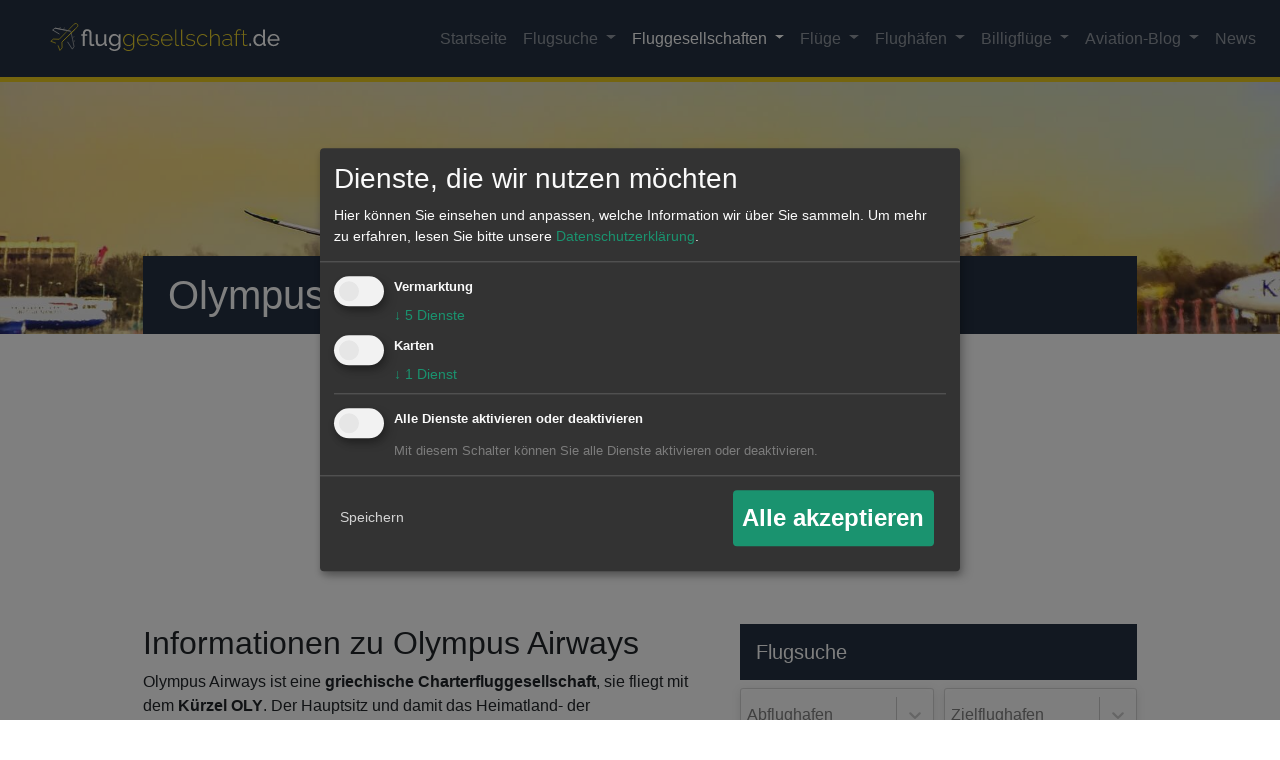

--- FILE ---
content_type: text/html; charset=UTF-8
request_url: https://www.fluggesellschaft.de/fluggesellschaften/299421-olympus-airways
body_size: 9747
content:
<!doctype html>
<html lang="de">
<head>
    <title>Olympus Airways ✈️ () - Gepäckregeln und Fluginfos - Fluggesellschaft.de</title><meta name="description" content="Gepäckregeln 🛄 und Fluginfos zu Olympus Airways. Vergleichen Sie Olympus Airways bei Fluggesellschaft.de und nutzen Sie unseren Airline Test." />
<meta http-equiv="Content-Type" content="text/html; charset=UTF-8" />
<meta http-equiv="Content-Language" content="de" />


    
            <link rel="canonical" href="https://www.fluggesellschaft.de/fluggesellschaften/299421-olympus-airways">
        <meta charset="utf-8">
    <meta name="viewport" content="width=device-width, initial-scale=1, shrink-to-fit=no">

    <link rel="apple-touch-icon" sizes="180x180" href="/apple-touch-icon.png">
    <link rel="icon" type="image/png" sizes="32x32" href="/favicon-32x32.png">
    <link rel="icon" type="image/png" sizes="16x16" href="/favicon-16x16.png">
    <link rel="manifest" href="/site.webmanifest">
    <meta name="msapplication-TileColor" content="#da532c">
    <meta name="theme-color" content="#ffffff">
    <link rel="manifest" href="/manifest.json">
    <meta name="msapplication-TileColor" content="#243142">
    <meta name="theme-color" content="#243142">
    <meta name="verification" content="cb22a262928340440db68df1f88a6c9b"/>
    <meta name="google-site-verification" content="nYMUtt1VjioJZzo8i9zkchcv4LVlhokjiPmVjPxaL94"/>
    <link rel="stylesheet" href="/css/app.css?_=20003041219">


    <script data-type="application/javascript"
            type="text/plain"
            data-name="taboola">
        window._taboola = window._taboola || [];
        _taboola.push({article:'auto'});
        !function (e, f, u, i) {
            if (!document.getElementById(i)){
                e.async = 1;
                e.src = u;
                e.id = i;
                f.parentNode.insertBefore(e, f);
            }
        }(document.createElement('script'),
            document.getElementsByTagName('script')[0],
            '//cdn.taboola.com/libtrc/fluggesellschaften/loader.js',
            'tb_loader_script');
        if(window.performance && typeof window.performance.mark == 'function')
        {window.performance.mark('tbl_ic');}

    </script>
        
    <!-- Google Tag Manager -->
    <script data-type="application/javascript"
            type="text/plain"
            data-name="google-tag-manager"
    >(function (w, d, s, l, i) {
            w[l] = w[l] || [];
            w[l].push({
                'gtm.start':
                    new Date().getTime(), event: 'gtm.js'
            });
            var f = d.getElementsByTagName(s)[0],
                j = d.createElement(s), dl = l != 'dataLayer' ? '&l=' + l : '';
            j.async = true;
            j.src = 'https://www.googletagmanager.com/gtm.js?id=' + i + dl;
            f.parentNode.insertBefore(j, f);
        })(window, document, 'script', 'dataLayer', 'GTM-PD2X6GQ');
    </script>
    <!-- End Google Tag Manager -->
</head>
<body>
<script src="/consent/config.js?_=20003041219"></script>
<script async src="/consent/klaro.js?_20003041219" onload="initKlaroEvents()"></script>
<script async src="https://pagead2.googlesyndication.com/pagead/js/adsbygoogle.js?client=ca-pub-7390704024110465"
        crossorigin="anonymous"></script>
<script>
    (adsbygoogle=window.adsbygoogle||[]).pauseAdRequests=1;
    (adsbygoogle=window.adsbygoogle||[]).requestNonPersonalizedAds=1;
    (adsbygoogle=window.adsbygoogle||[]).push({
        google_ad_client: "ca-pub-7390704024110465",
        overlays: {bottom: true}
    });
</script>
<script>
    function getCookie(name) {
        var dc = document.cookie;
        var prefix = name + "=";
        var begin = dc.indexOf("; " + prefix);
        if (begin == -1) {
            begin = dc.indexOf(prefix);
            if (begin != 0) return null;
        }
        else
        {
            begin += 2;
            var end = document.cookie.indexOf(";", begin);
            if (end == -1) {
                end = dc.length;
            }
        }
        // because unescape has been deprecated, replaced with decodeURI
        //return unescape(dc.substring(begin + prefix.length, end));
        return decodeURI(dc.substring(begin + prefix.length, end));
    }
    function initKlaroEvents() {
        let manager = klaro.getManager() // get the consent manager
        manager.watch({
            update: function (manager, eventType, data) {
                if (eventType === 'saveConsents') {
                    try {
                        (window.adsbygoogle=window.adsbygoogle||[]).pauseAdRequests=0;
                        (window.adsbygoogle = window.adsbygoogle || []).push({});
                    } catch (e) {}
                }
            }
        }) //
        if (getCookie('klaro-new')) {
            try {
                (window.adsbygoogle=window.adsbygoogle||[]).pauseAdRequests=0;
                (window.adsbygoogle = window.adsbygoogle || []).push({});
            } catch (e) {}
        }

    }
</script>

<!-- Google Tag Manager (noscript) -->
<noscript>
    <iframe data-name="google-tag-manager" data-src="https://www.googletagmanager.com/ns.html?id=GTM-PD2X6GQ"
            height="0" width="0" style="display:none;visibility:hidden"></iframe>
</noscript>
<!-- End Google Tag Manager (noscript) -->
<div class="main-content">
    
<nav class="navbar navbar-dark navbar-expand-lg bg-dark">
    <a class="navbar-brand" href="/">
        <img src="/img/logo_full.svg" alt="Fluggesellschaft.de" class="img-fluid logo">
    </a>
    <button class="navbar-toggler" type="button" data-toggle="collapse" data-target="#navbarNav"
            aria-controls="navbarNav" aria-expanded="false"
            aria-label="Toggle navigation">
        <span class="navbar-toggler-icon"></span>
    </button>
    <div class="collapse navbar-collapse" id="navbarNav">
        <ul class="navbar-nav ml-auto">
                                                                                                <li class="nav-item">
                        <a class="nav-link" href="/">
                            Startseite                        </a>
                    </li>
                                                                                                                <li class="nav-item dropdown">
                        <a class="nav-link dropdown-toggle" href="#" id="navbarDropdown" role="button"
                           data-toggle="dropdown" aria-haspopup="true"
                           aria-expanded="false">
                            Flugsuche                        </a>
                        <div class="dropdown-menu" aria-labelledby="navbarDropdown">
                                                            <a class="dropdown-item"
                                   href="/flugsuche">
                                    Flugpreisvergleich                                </a>
                                                            <a class="dropdown-item"
                                   href="/flugsuche/fluege-vom-reisebuero">
                                    Flüge vom Reisebüro                                </a>
                                                            <a class="dropdown-item"
                                   href="/flugsuche/flex-open-return-tickets">
                                    Flex Open Return Tickets                                </a>
                                                            <a class="dropdown-item"
                                   href="/flugsuche/gabelfluege">
                                    Gabelflüge                                </a>
                                                            <a class="dropdown-item"
                                   href="/flugsuche/premium-economy">
                                    Premium Economy                                </a>
                                                            <a class="dropdown-item"
                                   href="/flugsuche/business-class">
                                    Business Class                                </a>
                                                            <a class="dropdown-item"
                                   href="/tipps/jetradar">
                                    Alternative Jetradar                                </a>
                                                    </div>
                    </li>
                                                                                                                <li class="nav-item dropdown active">
                        <a class="nav-link dropdown-toggle" href="#" id="navbarDropdown" role="button"
                           data-toggle="dropdown" aria-haspopup="true"
                           aria-expanded="false">
                            Fluggesellschaften                        </a>
                        <div class="dropdown-menu" aria-labelledby="navbarDropdown">
                                                            <a class="dropdown-item"
                                   href="/fluggesellschaften">
                                    Airlines von A-Z                                </a>
                                                            <a class="dropdown-item"
                                   href="/fluggesellschaften/weltweit">
                                    Airlines nach Ländern                                </a>
                                                            <a class="dropdown-item"
                                   href="/fluggesellschaften/billigflieger">
                                    Billigflieger                                </a>
                                                            <a class="dropdown-item"
                                   href="/fluggesellschaften/schwarze-liste">
                                    Schwarze Liste                                </a>
                                                    </div>
                    </li>
                                                                                                                <li class="nav-item dropdown">
                        <a class="nav-link dropdown-toggle" href="#" id="navbarDropdown" role="button"
                           data-toggle="dropdown" aria-haspopup="true"
                           aria-expanded="false">
                            Flüge                        </a>
                        <div class="dropdown-menu" aria-labelledby="navbarDropdown">
                                                            <a class="dropdown-item"
                                   href="/fluege">
                                    Flüge                                </a>
                                                            <a class="dropdown-item"
                                   href="/fluege/weltweit">
                                    Flüge nach Zielregion                                </a>
                                                            <a class="dropdown-item"
                                   href="/fluege/airlines">
                                    Flüge nach Airlines                                </a>
                                                    </div>
                    </li>
                                                                                                                <li class="nav-item dropdown">
                        <a class="nav-link dropdown-toggle" href="#" id="navbarDropdown" role="button"
                           data-toggle="dropdown" aria-haspopup="true"
                           aria-expanded="false">
                            Flughäfen                        </a>
                        <div class="dropdown-menu" aria-labelledby="navbarDropdown">
                                                            <a class="dropdown-item"
                                   href="/flughaefen">
                                    Airports A-Z                                </a>
                                                            <a class="dropdown-item"
                                   href="/flughaefen/weltweit">
                                    Airports nach Ländern                                </a>
                                                            <a class="dropdown-item"
                                   href="/flughaefen/airports-der-billigflieger">
                                    Billigflieger Airports                                </a>
                                                    </div>
                    </li>
                                                                                                                <li class="nav-item dropdown">
                        <a class="nav-link dropdown-toggle" href="#" id="navbarDropdown" role="button"
                           data-toggle="dropdown" aria-haspopup="true"
                           aria-expanded="false">
                            Billigflüge                        </a>
                        <div class="dropdown-menu" aria-labelledby="navbarDropdown">
                                                            <a class="dropdown-item"
                                   href="/billigfluege">
                                    Billigflüge                                </a>
                                                            <a class="dropdown-item"
                                   href="/billigfluege/berlin">
                                    ab Berlin                                </a>
                                                            <a class="dropdown-item"
                                   href="/billigfluege/koeln">
                                    ab Köln                                </a>
                                                            <a class="dropdown-item"
                                   href="/billigfluege/hamburg">
                                    ab Hamburg                                </a>
                                                            <a class="dropdown-item"
                                   href="/billigfluege/duesseldorf">
                                    ab Düsseldorf                                </a>
                                                            <a class="dropdown-item"
                                   href="/billigfluege/stuttgart">
                                    ab Stuttgart                                </a>
                                                            <a class="dropdown-item"
                                   href="/billigfluege/muenchen">
                                    ab München                                </a>
                                                            <a class="dropdown-item"
                                   href="/billigfluege/frankfurt">
                                    ab Frankfurt/Main                                </a>
                                                            <a class="dropdown-item"
                                   href="/billigfluege/hahn">
                                    ab Frankfurt/Hahn                                </a>
                                                            <a class="dropdown-item"
                                   href="/billigfluege/deutschland">
                                    ab Deutschland                                </a>
                                                    </div>
                    </li>
                                                                                                                <li class="nav-item dropdown">
                        <a class="nav-link dropdown-toggle" href="#" id="navbarDropdown" role="button"
                           data-toggle="dropdown" aria-haspopup="true"
                           aria-expanded="false">
                            Aviation-Blog                        </a>
                        <div class="dropdown-menu" aria-labelledby="navbarDropdown">
                                                            <a class="dropdown-item"
                                   href="/aviation-blog">
                                    Blog Startseite                                </a>
                                                            <a class="dropdown-item"
                                   href="/tipps/klimawandel-luftverkehr">
                                    Klimawandel Luftverkehr                                </a>
                                                            <a class="dropdown-item"
                                   href="/tipps/first-class-fliegen">
                                    First Class fliegen                                </a>
                                                            <a class="dropdown-item"
                                   href="/tipps/billig-fliegen">
                                    Billig fliegen                                </a>
                                                            <a class="dropdown-item"
                                   href="/tipps/reiseversicherungen">
                                    Reiseversicherungen                                </a>
                                                            <a class="dropdown-item"
                                   href="/tipps/gruppenfluege">
                                    Gruppenflüge                                </a>
                                                            <a class="dropdown-item"
                                   href="/tipps/kreditkarten-vergleich-kostenlos">
                                    Reisekreditkarten Vergleich                                </a>
                                                            <a class="dropdown-item"
                                   href="/tipps/coronavirus-flugreisen-tourismus">
                                    Coronavirus Fliegen                                </a>
                                                    </div>
                    </li>
                                                                                                                <li class="nav-item">
                        <a class="nav-link" href="/news">
                            News                        </a>
                    </li>
                                                                </div>
</nav>    <div class="container">
        <div class="row">
            <div class="col-12">
                <div class="skyscraper-right ">
                    <ins class="adsbygoogle"
                         style="display:block"
                         data-ad-client="ca-pub-7390704024110465"
                         data-ad-slot="6795017023"
                         data-ad-format="vertical"
                         data-full-width-responsive="true"></ins>

                </div>
            </div>
        </div>
    </div>
    <div class="airline-detail">
    <section class="teaser">
        <div class="container">
            <div class="row align-items-end">
                <div class="col-12 ">
                    <h1 class="bg-dark text-white">
                        Olympus Airways ()
                    </h1>
                </div>
            </div>
        </div>
    </section>
    <div class="container my-2 ">    <div class="row text-center fix-wallpaper">
        <div class="col-12">
                                                            <div style="margin: 0 auto; height: 250px">
                    <ins class="adsbygoogle"
                         style="display:block;height: 250px;"
                         data-ad-client="ca-pub-7390704024110465"
                         data-ad-slot="1901782998"
                    ></ins>
                </div>
                                            </div>
    </div>
    </div>    <div class="container py-4 bg-white">
        <div class="row">
            <div class="col-12 col-md-7">
                <h2>Informationen zu Olympus Airways</h2>
                <p>Olympus Airways ist eine <strong>griechische Charterfluggesellschaft</strong>, sie fliegt mit dem <strong>Kürzel OLY</strong>. Der Hauptsitz und damit das Heimatland- der Fluggesellschaft befindet sich in Griechenland, genauer in Athen. Olympus Airways ist mit ihrer Gründung im<strong> April 2015</strong> eine relativ junge Fluggesellschaft. Der wichtigste Flughafen befindet sich in <strong>Athen</strong>. Ein wichtiger Flughafen&nbsp;in Deutschland war zunächst Paderborn-Lippstadt. Diese Luftfahrtgesellschaft ist ebenfalls EASA Zertifiziert bzw. von der EASA anerkannt.&nbsp;</p>

<p>Bitte Olympus Airways NICHT mit Olympic Air verwechseln! Bei so ähnlichen Namen kann das leicht passieren. Weitere <a href="https://www.fluggesellschaft.de/fluggesellschaften/5962-olympic-air" tabindex="-1" target="_blank">Infos zur Regionalfluggesellschaft Olympic Air sind [klick hier]</a> zusammengestellt.<br />
<br />
Der europäische Markt sowie die Märkte in Afrika und im nahen Osten, werden von <strong>Olympus Airways</strong> angeflogen. &nbsp;Weitere Kerngeschäfte dieses Luftfahrtunternehmens ist das sogenannte Wet-Leasing, Charterflüge und Ad-hoc-Flüge. Olympus Airways liefert Flugzeuge inklusive ihrer Besatzung, Wartung und Versicherung. Ein Kundendienst mit langjähriger kommerzieller, technischer und operativer Erfahrung im Bereich der Luftfahrt, wird von Olympus Airways ebenfalls geboten.&nbsp;<br />
<br />
Vom Flughafen Paderborn-Lippstadt startete Olympus Airways seit 2018. Leider gab es im gleichen Jahr einige Probleme mit den Reiseveranstaltern in Deutschland, die als Auftraggeber fungierten. Viele Kunden beschwerten sich über den teilweise unsäglichen Service. Die Airline hat sich daraufhin aus Deutschland erstmal etwas zurückgezogen um dann 2019 erneut ab mehreren Airports wie Düsseldorf, Stuttgart, Köln, Hannover, München, Nürnberg,&nbsp;Amsterdam, Salzburg zu starten.</p>

<p>Auf der Website des Unternehmens wird mit folgendem Text das Ziel des Unternehmens definiert: &nbsp;"Mit dem was Sie brauchen, wo Sie es brauchen und wann immer Sie es benötigen. Flexibilität, unter Beibehaltung der höchsten Sicherheitsstandards in Verbindung mit Preisen, die Ihre Wettbewerbsposition sichern, ist das Ziel von Olympus Airways."&nbsp;<br />
<br />
Olympus Airways ist vollständig von der griechischen Zivilluftfahrtbehörde (HCAA) zertifiziert und lizenziert. Vollständige Operationen in Kurz-, Mittel- und Langstrecken sind ohne Einschränkungen möglich.&nbsp;</p>

<p>Auch im Jahr 2019 ist unklar, welchen 2-Letter-Code Olympus Airways nutzt. Wir haben bei Flightradar24 gesehen, dass eine Olympus Maschine mit dem Airline <strong>Code BY</strong> für TUI Airways ab/bis Birmingham fliegt. Ziele des Airbus A321&nbsp;sind die Türkei, Spanien oder Griechenland. Desweiteren sehen wir den 3-Letter-Code <strong>OLY </strong>auf verschiedenen Abflugtafeln oder in Reiseunterlagen von Pauschalreisegästen. Die Flieger von Olympus wurden auf folgenden Airports gesehen und von Planespottern fotografiert: Stuttgart, München, Köln, Düsseldorf, Hannover, Nürnberg, Amsterdam, Salzburg, Zürich, Verona, Ibiza, Teneriffa, Gran Canaria, Fuerteventura, Antalya oder Marsa Alam in Ägypten. Mancher deutsche Reiseveranstalter ändert flugplanbedingt schonmal den Flug von TUIfly oder Eurowings auf Olympus Airways.</p>

<p>Hier ein Youtube-Video* von Olympus beim Abflug in München, gefilmt von <em>Aviation Awesome.</em>&nbsp;Flugexperten erkennen sehr schnell eine Ähnlichkeit in der Lackierung mit der ehemaligen britischen Fluggesellschaft Monarch, die der Vorbesitzer der Maschine war:
                <div class="row">
                <div class="col-12">
                <div class="youtube" data-embed="Wl6AnxQG_o8">
                    <div class="play-button"></div>
                </div>
            </div>
            </div></p>

<p>Vergleichen Sie die Flüge von Olympus Airways mit mir auf Kiwi.com mit denen von anderen Nonstop-Fluggesellschaften ab Deutschland nach <strong>Griechenland</strong>. Klicken Sie einfach auf die hier aufgeführte Karte und mit einem Klick haben Sie die billigsten und sofort-buchbaren Flugdealangebote nach Preis sortiert in der Übersicht:<br />
<a href="https://fluggesellschaft.kiwi.com/deep?affilid=fluggesellschaftde&amp;from=Germany&amp;to=greece&amp;return=7-16&amp;lang=de" tabindex="-1" target="_blank"><img class="img-fluid" src="/news/Flugdeals-Karte-Map-ab-Duesseldorf-Weeze-Europa.png" /></a></p>

<p>*Wir nutzen die von Youtube zur Verfügung gestellte Einbettungs-Funktion. Mit dem Klick auf den "Play-Button" spielst Du das Video ab und&nbsp;erkennst die <a href="https://www.youtube.com/intl/de/yt/about/policies/" tabindex="-1" target="_blank">Richtlinien von Youtube</a> (ein Google Unternehmen)&nbsp;an.</p>
                                                    <div class="alert alert-info mb-3">
                        Olympus Airways bietet vorrangig Charterflüge an.
                    </div>
                                                
            </div>
            <div class="col-12 order-md-3">
                <div id="taboola-below-article-thumbnails"></div>
<script type="text/javascript">
    window._taboola = window._taboola || [];
    _taboola.push({
        mode: 'thumbnails-a',
        container: 'taboola-below-article-thumbnails',
        placement: 'Below Article Thumbnails',
        target_type: 'mix'
    });
</script>
            </div>
            <div class="col-12 col-md-5 order-md-2">
                                <h3 class="bg-dark text-white h5 p-3">Flugsuche</h3>
                <div class="flight-search-app mb-4" data-mode="widget"></div>
                <div class="mb-4"></div>
                <div class="sidebar-ad mb-4">
    <!-- Sidebar Ad -->
    <ins class="adsbygoogle"
         style="display:block"
         data-ad-client="ca-pub-7390704024110465"
         data-ad-slot="5850683906"
         data-ad-format="auto"
         data-full-width-responsive="true"></ins>
    <script>
        (adsbygoogle = window.adsbygoogle || []).push({});
    </script>
</div>
                <div class="mb-4"></div>
                <h4 class="bg-dark text-white h5 p-3">Olympus Airways Bewertung</h4>
<div class="rating-container text-center my-4">
            <p>Die Kundenbewertungen der Vergangenheit legen nahe, dass der Service verbesserungswürdig ist.</p>
        <div class="h2">
            3.0 / 5.0
        </div>
        <hr>
        <strong>Ihre Bewertung:</strong>
    <select id="rating-selector">
        <option value="1">1</option>
        <option value="2">2</option>
        <option value="3">3</option>
        <option value="4">4</option>
        <option value="5">5</option>
    </select>
    <textarea class="form-control" id="rating_comment" rows="2"
              placeholder="Geben Sie hier Ihre Bewertung ein (Kein Pflichtfeld)"></textarea>
    <button type="button" id="submit_rating" class="btn btn-primary btn-block">Bewertung abschicken</button>
    <br>
    <span>* Auf Sterne klicken um Bewertung zu wählen.</span>
    <br>
    <div class="font-weight-bold">
        <span id="bar-ratingValue">Durchschnittliche Bewertung 3.7</span> von 5.0 bei <span
            id="bar-ratingCount">524</span>
        Bewertung(en).
    </div>


</div>
<div id="bar-ratingMessage" class="alert alert-success mt-4" style="display: none">
    Vielen Dank für Ihre Bewertung.
</div>

    <script type="application/ld+json">
        {
            "@context": "http://schema.org",
            
    "@type": "Airline",
    "iataCode": "",
    "name": "Olympus Airways"
                            ,"aggregateRating": {
                "@type": "AggregateRating",
                "ratingValue": "3",
                "reviewCount": "524"
            }
                    }



</script>

<script>
    </script>
                <div class="mb-4"></div>
                <div id="taboola-right-rail-thumbnails"></div>
<script type="text/javascript">
    window._taboola = window._taboola || [];
    _taboola.push({
        mode: 'thumbnails-r',
        container: 'taboola-right-rail-thumbnails',
        placement: 'Right Rail Thumbnails',
        target_type: 'mix'
    });
</script>
            </div>
        </div>



        <div class="container">
            <div class="col-12 text-dark mt-5">
                                    <h3 class="bg-dark text-white p-3">Gepäckbestimmungen Olympus Airways</h3>
                    <div class="mb-5">
                        <p><strong>Freigepäck:</strong> 20 kg</p>
                        <p><strong>Handgepack:</strong> 8 kg</p>
                                            </div>
                                <div class="no-more-tables">
                    <table class="table table-striped  table-hover">
                        <thead class="thead-dark">
                        <tr>
                            <th colspan="2"><h3 class="mb-0">Olympus Airways Fakten</h3></th>
                        </tr>
                        </thead>
                        <tbody>
                                                    <tr>
                                <td><strong>Hotline</strong></td>
                                <td>+30 210 99 34 250</td>
                            </tr>
                                                                            <tr>
                                <td><strong>Webseite</strong></td>
                                <td>
                                    <a href="/airlines/299421/exit" rel="nofollow noopener" target="_blank">
                                        https://www.olympusairways.gr                                    </a>
                                </td>
                            </tr>
                                                                            <tr>
                                <td><strong>Gegründet</strong></td>
                                <td>2014</td>
                            </tr>
                                                                            <tr>
                                <td><strong>Hauptsitz</strong></td>
                                <td>Athen</td>
                            </tr>
                                                                                                                                                    <tr>
                                <td><strong>Flotteninformationen</strong></td>
                                <td>
                                    Geflogen wird mit Airbus A319 und A321                                </td>
                            </tr>
                                                <tr>
                            <td><strong>Essen an Bord</strong></td>
                            <td>
                                <p>                                        Inklusive
                                                                    </p>
                                                            </td>
                        </tr>
                        <tr>
                            <td><strong>Vielflieger-Programm</strong></td>
                            <td>
                                <p>                                        Nein
                                                                    </p>
                                                            </td>
                        </tr>
                        <tr>
                            <td><strong>Kennzeichen</strong></td>
                            <td>
                                <p> - dies findet sich oft in der Flugnummer</p>
                                <p>OLY  OLYAIR</p>
                            </td>
                        </tr>
                        </tbody>
                    </table>
                </div>
            </div>
        </div>
        <div class="container my-2 bg-white">    <div class="row text-center ">
        <div class="col-12">
                                                            <div style="margin: 0 auto; height: 250px">
                    <ins class="adsbygoogle"
                         style="display:block;height: 250px;"
                         data-ad-client="ca-pub-7390704024110465"
                         data-ad-slot="1901782998"
                    ></ins>
                </div>
                                            </div>
    </div>
    </div>        <div class="container">
            <div class="row">
                <div class="col-12 col-md-8">

                    <h3>Flugziele Olympus Airways</h3>
                    <p>
                        Olympus Airways steuert insgesamt 0                        Flughäfen
                        an.
                    </p>
                    <h4>Folgende Flughäfen werden von Olympus Airways angeflogen:</h4>
                    <p>Wenn Sie mehr über die Flugziele und Routen wissen möchten, finden Sie hier alle <a
                            href="/fluege/fluggesellschaften/299421-olympus-airways">Flüge
                            von Olympus Airways</a> in der Übersicht</p>
                                            <p>Wichtigster Flughafen für Olympus Airways ist der
                            Flughafen Athens-Ben Epps in Athens                            .
                        </p>
                                                                <p>
                            Der Flughafen Athen ist das zentrale Drehkreuz
                            der
                            Gesellschaft.
                        </p>
                                                        </div>
                <div class="col-12 col-md-4">
                                    </div>
            </div>
        </div>
    </div>
</div>
<div class="container my-2 bg-white">    <div class="row text-center ">
        <div class="col-12">
                                                            <div style="margin: 0 auto; height: 250px">
                    <ins class="adsbygoogle"
                         style="display:block;height: 250px;"
                         data-ad-client="ca-pub-7390704024110465"
                         data-ad-slot="1901782998"
                    ></ins>
                </div>
                                            </div>
    </div>
    </div></div>
<div class="clearfix"></div>

    <div class="bg-primary py-3">
        <div class="container">
            <div class="row">
                <div class="col-12 text-dark">
                    <a href="https://www.fluggesellschaft.de/" target="" id="">Fluggesellschaft.de</a> &gt; <a href="https://www.fluggesellschaft.de/fluggesellschaften" target="" id="">Fluggesellschaften</a> &gt; <a href="https://www.fluggesellschaft.de/fluggesellschaften/299421-olympus-airways" target="" id="">Olympus Airways</a><script  type="application/ld+json">{
            "@context": "https://schema.org",
            "@type": "BreadcrumbList",
            "itemListElement": [{
            "@type": "ListItem",
            "position": 1,
            "name": "Fluggesellschaft.de",
            "item": "https://www.fluggesellschaft.de/"
        },{
            "@type": "ListItem",
            "position": 2,
            "name": "Fluggesellschaften",
            "item": "https://www.fluggesellschaft.de/fluggesellschaften"
        },{
            "@type": "ListItem",
            "position": 3,
            "name": "Olympus Airways",
            "item": "https://www.fluggesellschaft.de/fluggesellschaften/299421-olympus-airways"
        }]
        }</script>                </div>
            </div>
        </div>
    </div>

<div class="bg-dark py-5">
    <div class="container">
        <div class="row">
            <div class="col-12 col-md-4">
                <a href="/"><img src="/img/logo_full.svg" class="img-fluid" alt="Logo Fluggesellschaft.de"></a>
            </div>
        </div>
    </div>
</div>
<div class="bg-white text-white py-5">
    <div class="container">
        <div class="row">

            <div class="col-6 col-md-4">
                <h5 class="text-dark">Europäische Airlines</h5>
                <ul class="airline-list">
                                        <li class="my-3 my-md-0">
                        <a href="/fluggesellschaften/5058-aer-lingus">Aer Lingus</a>
                    </li>
                                        <li class="my-3 my-md-0">
                        <a href="/fluggesellschaften/5070-aeroflot">Aeroflot</a>
                    </li>
                                        <li class="my-3 my-md-0">
                        <a href="/fluggesellschaften/5136-air-france">Air France</a>
                    </li>
                                        <li class="my-3 my-md-0">
                        <a href="/fluggesellschaften/5327-austrian-airlines">Austrian Airlines</a>
                    </li>
                                        <li class="my-3 my-md-0">
                        <a href="/fluggesellschaften/5405-british-airways">British Airways</a>
                    </li>
                                        <li class="my-3 my-md-0">
                        <a href="/fluggesellschaften/5487-condor">Condor</a>
                    </li>
                                        <li class="my-3 my-md-0">
                        <a href="/fluggesellschaften/5550-easyjet">Easyjet</a>
                    </li>
                                        <li class="my-3 my-md-0">
                        <a href="/fluggesellschaften/5588-eurowings">Eurowings</a>
                    </li>
                                        <li class="my-3 my-md-0">
                        <a href="/fluggesellschaften/5612-finnair">Finnair</a>
                    </li>
                                        <li class="my-3 my-md-0">
                        <a href="/fluggesellschaften/5719-iberia">Iberia</a>
                    </li>
                                        <li class="my-3 my-md-0">
                        <a href="/fluggesellschaften/5810-klm">KLM</a>
                    </li>
                                        <li class="my-3 my-md-0">
                        <a href="/fluggesellschaften/5856-lufthansa">Lufthansa</a>
                    </li>
                                        <li class="my-3 my-md-0">
                        <a href="/fluggesellschaften/5952-norwegian-air-shuttle">Norwegian Air Shuttle</a>
                    </li>
                                        <li class="my-3 my-md-0">
                        <a href="/fluggesellschaften/6066-ryanair">Ryanair</a>
                    </li>
                                        <li class="my-3 my-md-0">
                        <a href="/fluggesellschaften/6086-sas-scandinavian-airlines">SAS Scandinavian Airlines</a>
                    </li>
                                        <li class="my-3 my-md-0">
                        <a href="/fluggesellschaften/6183-sunexpress">SunExpress</a>
                    </li>
                                        <li class="my-3 my-md-0">
                        <a href="/fluggesellschaften/6195-swiss-international-airlines">Swiss International Airlines</a>
                    </li>
                                        <li class="my-3 my-md-0">
                        <a href="/fluggesellschaften/6267-tuifly">TUIfly</a>
                    </li>
                                        <li class="my-3 my-md-0">
                        <a href="/fluggesellschaften/6332-vueling">Vueling</a>
                    </li>
                                        <li class="my-3 my-md-0">
                        <a href="/fluggesellschaften/6356-wizz-air">Wizz Air</a>
                    </li>
                                    </ul>
            </div>
            <div class="col-6 col-md-4">
                <h5 class="text-dark">Internationale Airlines</h5>
                <ul class="airline-list">
                                            <li class="my-3 my-md-0">
                            <a href="/fluggesellschaften/5123-air-china">Air China</a>
                        </li>
                                            <li class="my-3 my-md-0">
                            <a href="/fluggesellschaften/5098-air-asia">Air Asia</a>
                        </li>
                                            <li class="my-3 my-md-0">
                            <a href="/fluggesellschaften/5183-air-new-zealand">Air New Zealand</a>
                        </li>
                                            <li class="my-3 my-md-0">
                            <a href="/fluggesellschaften/5257-all-nippon-airways">All Nippon Airways</a>
                        </li>
                                            <li class="my-3 my-md-0">
                            <a href="/fluggesellschaften/5269-american-airlines">American Airlines</a>
                        </li>
                                            <li class="my-3 my-md-0">
                            <a href="/fluggesellschaften/5441-cathay-pacific-airways">Cathay Pacific Airways</a>
                        </li>
                                            <li class="my-3 my-md-0">
                            <a href="/fluggesellschaften/5521-delta-airlines">Delta Airlines</a>
                        </li>
                                            <li class="my-3 my-md-0">
                            <a href="/fluggesellschaften/5565-emirates">Emirates</a>
                        </li>
                                            <li class="my-3 my-md-0">
                            <a href="/fluggesellschaften/5574-ethiopian-airlines">Ethiopian Airlines</a>
                        </li>
                                            <li class="my-3 my-md-0">
                            <a href="/fluggesellschaften/5575-etihad-airways">Etihad Airways</a>
                        </li>
                                            <li class="my-3 my-md-0">
                            <a href="/fluggesellschaften/5762-japan-airlines">Japan Airlines</a>
                        </li>
                                            <li class="my-3 my-md-0">
                            <a href="/fluggesellschaften/5964-oman-air">Oman Air</a>
                        </li>
                                            <li class="my-3 my-md-0">
                            <a href="/fluggesellschaften/5969-onur-air">Onur Air</a>
                        </li>
                                            <li class="my-3 my-md-0">
                            <a href="/fluggesellschaften/5993-pegasus-airlines">Pegasus Airlines</a>
                        </li>
                                            <li class="my-3 my-md-0">
                            <a href="/fluggesellschaften/6025-qantas">Qantas</a>
                        </li>
                                            <li class="my-3 my-md-0">
                            <a href="/fluggesellschaften/6026-qatar-airways">Qatar Airways</a>
                        </li>
                                            <li class="my-3 my-md-0">
                            <a href="/fluggesellschaften/6098-scoot-airlines">Scoot Airlines</a>
                        </li>
                                            <li class="my-3 my-md-0">
                            <a href="/fluggesellschaften/6122-singapore-airlines">Singapore Airlines</a>
                        </li>
                                            <li class="my-3 my-md-0">
                            <a href="/fluggesellschaften/6227-thai-airways">Thai Airways</a>
                        </li>
                                            <li class="my-3 my-md-0">
                            <a href="/fluggesellschaften/6272-turkish-airlines">Turkish Airlines</a>
                        </li>
                                            <li class="my-3 my-md-0">
                            <a href="/fluggesellschaften/6284-united-airlines">United Airlines</a>
                        </li>
                                    </ul>
            </div>
            <div class="col-6 col-md-4">
                <h5 class="text-dark">Wichtige Links</h5>
                <p><a href="/impressum/" tabindex="-1">Impressum</a></p>

<p><a href="/datenschutz" tabindex="-1">Datenschutz</a></p>

<p><a href="/kontakt/" tabindex="-1">Kontakt</a></p>

<p><a href="https://fluggesellschaft.activehosted.com/f/1" tabindex="-1" target="_blank">Newsletter (kostenlos)</a></p>

<p><a href="https://www.fluggesellschaft.de/tipps/klimawandel-luftverkehr" tabindex="-1" target="_blank">Luftverkehr &amp; Klimawandel</a></p>

<p><a href="https://www.fluggesellschaft.de/tipps/coronavirus-flugreisen-tourismus" tabindex="-1" target="_blank">Coronavirus &amp; Fliegen</a></p>

<p><a href="https://www.fluggesellschaft.de/aviation-blog" tabindex="-1" target="_blank">Luftfahrt Blog</a></p>

<p><a href="https://youtube.com/Fluggesellschaft" tabindex="-1" target="_blank">Youtube Kanal</a></p>

<p><a href="https://twitter.com/flugexperte" tabindex="-1" target="_blank">Twitter Flugexperte</a></p>
            </div>

        </div>
    </div>
</div>

<div class="bg-dark py-5">
    <div class="container">
        <div class="row">
            <div class="footer_meta_seo col-12 text-white text-center">
                <p>* Da sich die Flugpreise sehr schnell ändern, übernehmen wir keine Gewähr, dass der Flug zum hier angezeigten Preis verfügbar ist! Klicken Sie bitte auf prüfen, um die Aktualität des Flugangebots zu checken. Aus technischen Gründen ist eine Aktualisierung der Daten in Echtzeit nicht möglich, benutzen Sie dazu unsere Flugsuche.</p>
                <br>
                <p>Copyright © 2002 -&nbsp;2025 by fluggesellschaft.de</p>
            </div>
        </div>
    </div>
</div>

<script src="/js/app.js?_=20003041219" async></script>
<script src="/js/scripts.js?_=20003041219" async defer></script>

<script src="/js/icons.js?_=20003041219" async defer></script>
<script>
    var fgMapStyles = [
        {
            stylers: [
                {hue: "#233143"},
                {saturation: -20}
            ]
        }, {
            featureType: "road",
            elementType: "geometry",
            stylers: [
                {lightness: 100},
                {visibility: "simplified"}
            ]
        }, {
            featureType: "road",
            elementType: "labels",
            stylers: [
                {visibility: "off"}
            ]
        }
    ];
    window.___AIRPORT_PROVIDER = 'CGN,SXF,STR,FRA,DUS,TXL,MUC,HAM';
</script>
<script>
    //<!--
        $(function () {
        $('#rating-selector').barrating({
            theme: 'css-stars',
            allowEmpty: false,
            initialRating: 3.7        });

        $('#submit_rating').click(function () {
            var ratingValue = $('.br-selected.br-current').data('rating-value');
            $.ajax({
                dataType: "json",
                url: '/ajax/rate',
                data: {
                    id: 299421,
                    comment: $('#rating_comment').val(),
                    type: 'object',
                    rating: ratingValue
                },
                success: function (data) {
                    if (data.hasOwnProperty('rating')) {
                        $('#bar-ratingValue').html(data.rating);
                    }
                    if (data.hasOwnProperty('count')) {
                        $('#bar-ratingCount').html(data.count);
                    }
                    $('#bar-ratingMessage').show();
                }
            });
        });
    });

        //-->
</script><script type="text/javascript">
    window._taboola = window._taboola || [];
    _taboola.push({flush: true});
</script>
<script>
    (function (w, d) {
        var b = d.getElementsByTagName('body')[0];
        var s = d.createElement("script");
        var v = !("IntersectionObserver" in w) ? "8.17.0" : "10.19.0";
        s.async = true; // This includes the script as async. See the "recipes" section for more information about async loading of LazyLoad.
        s.src = "https://cdn.jsdelivr.net/npm/vanilla-lazyload@" + v + "/dist/lazyload.min.js";
        w.lazyLoadOptions = {
            elements_selector: ".lazy"
        };
        b.appendChild(s);
    }(window, document));
</script>
</body>
</html>


--- FILE ---
content_type: application/javascript; charset=utf-8
request_url: https://www.fluggesellschaft.de/consent/config.js?_=20003041219
body_size: 1494
content:
var klaroConfig = {
    elementID: 'klaro',
    storageMethod: 'cookie',
    cookieName: 'klaro-new',
    cookieExpiresAfterDays: 30,
    privacyPolicy: '/datenschutz',

    // Defines the default state for applications (true=enabled by default).
    default: false,

    // If "mustConsent" is set to true, Klaro will directly display the consent
    // manager modal and not allow the user to close it before having actively
    // consented or declines the use of third-party apps.
    mustConsent: true,

    // Show "accept all" to accept all apps instead of "ok" that only accepts
    // required and "default: true" apps
    acceptAll: true,

    // replace "decline" with cookie manager modal
    hideDeclineAll: true,

    hideLearnMore: false,

    translations: {
        // If you erase the "consentModal" translations, Klaro will use the
        // bundled translations.
        de: {
            poweredBy: ' ',
            consentModal: {
                description:
                    'Hier können Sie einsehen und anpassen, welche Information wir über Sie sammeln.',
            },
            acceptSelected: 'Speichern',
            ga: {
                description: ''
            },

            "google-maps": {
                description: ''
            },
            purposes: {
                analytics: 'Besucher-Statistiken',
                push: 'Benachrichtigungen',
                marketing: 'Vermarktung',
                maps: 'Karten'
            },
        },
    },

    // This is a list of third-party apps that Klaro will manage for you.
    services: [
        {
            name: 'google-tag-manager',
            purposes: ['marketing'],
            onAccept: `
                // we notify the tag manager about all services that were accepted. You can define
                // a custom event in GTM to load the service if consent was given.
                for(let k of Object.keys(opts.consents)){
                    if (opts.consents[k]){
                        let eventName = 'klaro-'+k+'-accepted'
                        dataLayer.push({'event': eventName})
                    }
                }
                // if consent for Google Analytics was granted we enable analytics storage
                if (opts.consents[opts.vars.googleAnalyticsName || 'google-analytics']){
                    console.log("Google analytics usage was granted")
                    gtag('consent', 'update', {'analytics_storage': 'granted'})
                }
                // if consent for Google Ads was granted we enable ad storage
                if (opts.consents[opts.vars.adStorageName || 'google-ads']){
                    console.log("Google ads usage was granted")
                    gtag('consent', 'update', {'ad_storage': 'granted'})
                }
            `,
            onInit: `
                // initialization code here (will be executed only once per page-load)
                window.dataLayer = window.dataLayer || [];
                window.gtag = function(){dataLayer.push(arguments)}
                gtag('consent', 'default', {'ad_storage': 'denied', 'analytics_storage': 'denied'})
                gtag('set', 'ads_data_redaction', true)
            `,
            onDecline: `
                // initialization code here (will be executed only once per page-load)
                window.dataLayer = window.dataLayer || [];
                window.gtag = function(){dataLayer.push(arguments)}
                gtag('consent', 'default', {'ad_storage': 'denied', 'analytics_storage': 'denied'})
                gtag('set', 'ads_data_redaction', true)
            `,
            vars: {
                googleAnalytics: 'google-analytics'
            }
        },
        {
            name: 'google-ads',
            title: 'Google AdSense',
            purposes: ['marketing'],
            default: false,
            optOut: true,
            onlyOnce: true,
            onDecline: `
                (adsbygoogle=window.adsbygoogle||[]).requestNonPersonalizedAds=1;
            `,
            onAccept: `
                (adsbygoogle=window.adsbygoogle||[]).requestNonPersonalizedAds=0;
                (adsbygoogle = window.adsbygoogle || []).push({});
            `
        },
        {
            name: 'taboola',
            title: 'Taboola',
            purposes: ['marketing'],
            default: false,
            optOut: true,
            onlyOnce: true,
        },
        {
            name: 'pushengage',
            title: 'Pushengage',
            purposes: ['marketing'],
            default: false,
            optOut: true,
            onlyOnce: true,
            callback: function (consent, app) {
                if (consent !== false) {
                    var dataLayer = dataLayer || [];
                    dataLayer.push({'pushengage-consent': 1})
                }
            }
        },
        {
            // In GTM, you should define a custom event trigger named `klaro-google-analytics-accepted` which should trigger the Google Analytics integration.
            name: 'google-analytics',
            purposes: ['marketing'],
            cookies: [
                /^_ga(_.*)?/ // we delete the Google Analytics cookies if the user declines its use
            ],
        },
        {
            name: 'google-maps',
            title: 'Google Maps',
            purposes: ['maps'],
            optOut: false,
            onlyOnce: true,
            default: false,
            callback: function (consent, app) {
                if (consent) {
                    window.mapsConsentGiven = true
                }
            },
        }
    ]
};


--- FILE ---
content_type: application/javascript; charset=utf-8
request_url: https://www.fluggesellschaft.de/js/icons.js?_=20003041219
body_size: 16505
content:
/*! For license information please see icons.js.LICENSE.txt */
!function(t){var n={};function e(r){if(n[r])return n[r].exports;var a=n[r]={i:r,l:!1,exports:{}};return t[r].call(a.exports,a,a.exports,e),a.l=!0,a.exports}e.m=t,e.c=n,e.d=function(t,n,r){e.o(t,n)||Object.defineProperty(t,n,{enumerable:!0,get:r})},e.r=function(t){"undefined"!=typeof Symbol&&Symbol.toStringTag&&Object.defineProperty(t,Symbol.toStringTag,{value:"Module"}),Object.defineProperty(t,"__esModule",{value:!0})},e.t=function(t,n){if(1&n&&(t=e(t)),8&n)return t;if(4&n&&"object"==typeof t&&t&&t.__esModule)return t;var r=Object.create(null);if(e.r(r),Object.defineProperty(r,"default",{enumerable:!0,value:t}),2&n&&"string"!=typeof t)for(var a in t)e.d(r,a,function(n){return t[n]}.bind(null,a));return r},e.n=function(t){var n=t&&t.__esModule?function(){return t.default}:function(){return t};return e.d(n,"a",n),n},e.o=function(t,n){return Object.prototype.hasOwnProperty.call(t,n)},e.p="/",e(e.s=155)}({100:function(t,n,e){"use strict";(function(t,r){function a(t){return(a="function"==typeof Symbol&&"symbol"==typeof Symbol.iterator?function(t){return typeof t}:function(t){return t&&"function"==typeof Symbol&&t.constructor===Symbol&&t!==Symbol.prototype?"symbol":typeof t})(t)}function i(t,n){for(var e=0;e<n.length;e++){var r=n[e];r.enumerable=r.enumerable||!1,r.configurable=!0,"value"in r&&(r.writable=!0),Object.defineProperty(t,r.key,r)}}function o(t,n,e){return n in t?Object.defineProperty(t,n,{value:e,enumerable:!0,configurable:!0,writable:!0}):t[n]=e,t}function c(t){for(var n=1;n<arguments.length;n++){var e=null!=arguments[n]?arguments[n]:{},r=Object.keys(e);"function"==typeof Object.getOwnPropertySymbols&&(r=r.concat(Object.getOwnPropertySymbols(e).filter((function(t){return Object.getOwnPropertyDescriptor(e,t).enumerable})))),r.forEach((function(n){o(t,n,e[n])}))}return t}function s(t,n){return function(t){if(Array.isArray(t))return t}(t)||function(t,n){var e=[],r=!0,a=!1,i=void 0;try{for(var o,c=t[Symbol.iterator]();!(r=(o=c.next()).done)&&(e.push(o.value),!n||e.length!==n);r=!0);}catch(t){a=!0,i=t}finally{try{r||null==c.return||c.return()}finally{if(a)throw i}}return e}(t,n)||function(){throw new TypeError("Invalid attempt to destructure non-iterable instance")}()}function l(t){return function(t){if(Array.isArray(t)){for(var n=0,e=new Array(t.length);n<t.length;n++)e[n]=t[n];return e}}(t)||function(t){if(Symbol.iterator in Object(t)||"[object Arguments]"===Object.prototype.toString.call(t))return Array.from(t)}(t)||function(){throw new TypeError("Invalid attempt to spread non-iterable instance")}()}e.d(n,"b",(function(){return kn})),e.d(n,"a",(function(){return Mn}));var f=function(){},u={},d={},m=null,p={mark:f,measure:f};try{"undefined"!=typeof window&&(u=window),"undefined"!=typeof document&&(d=document),"undefined"!=typeof MutationObserver&&(m=MutationObserver),"undefined"!=typeof performance&&(p=performance)}catch(t){}var h=(u.navigator||{}).userAgent,g=void 0===h?"":h,v=u,y=d,b=m,w=p,x=(v.document,!!y.documentElement&&!!y.head&&"function"==typeof y.addEventListener&&"function"==typeof y.createElement),k=~g.indexOf("MSIE")||~g.indexOf("Trident/"),_=["HTML","HEAD","STYLE","SCRIPT"],M=function(){try{return!0}catch(t){return!1}}(),A={fas:"solid",far:"regular",fal:"light",fad:"duotone",fab:"brands",fak:"kit",fa:"solid"},O={solid:"fas",regular:"far",light:"fal",duotone:"fad",brands:"fab",kit:"fak"},T=/Font Awesome ([5 ]*)(Solid|Regular|Light|Duotone|Brands|Free|Pro|Kit).*/i,E={900:"fas",400:"far",normal:"far",300:"fal"},N=[1,2,3,4,5,6,7,8,9,10],S=N.concat([11,12,13,14,15,16,17,18,19,20]),C=["class","data-prefix","data-icon","data-fa-transform","data-fa-mask"],z={GROUP:"group",SWAP_OPACITY:"swap-opacity",PRIMARY:"primary",SECONDARY:"secondary"},I=["xs","sm","lg","fw","ul","li","border","pull-left","pull-right","spin","pulse","rotate-90","rotate-180","rotate-270","flip-horizontal","flip-vertical","flip-both","stack","stack-1x","stack-2x","inverse","layers","layers-text","layers-counter",z.GROUP,z.SWAP_OPACITY,z.PRIMARY,z.SECONDARY].concat(N.map((function(t){return"".concat(t,"x")}))).concat(S.map((function(t){return"w-".concat(t)}))),L=v.FontAwesomeConfig||{};if(y&&"function"==typeof y.querySelector){[["data-family-prefix","familyPrefix"],["data-replacement-class","replacementClass"],["data-auto-replace-svg","autoReplaceSvg"],["data-auto-add-css","autoAddCss"],["data-auto-a11y","autoA11y"],["data-search-pseudo-elements","searchPseudoElements"],["data-observe-mutations","observeMutations"],["data-mutate-approach","mutateApproach"],["data-keep-original-source","keepOriginalSource"],["data-measure-performance","measurePerformance"],["data-show-missing-icons","showMissingIcons"]].forEach((function(t){var n=s(t,2),e=n[0],r=n[1],a=function(t){return""===t||"false"!==t&&("true"===t||t)}(function(t){var n=y.querySelector("script["+t+"]");if(n)return n.getAttribute(t)}(e));null!=a&&(L[r]=a)}))}var P=c({},{familyPrefix:"fa",replacementClass:"svg-inline--fa",autoReplaceSvg:!0,autoAddCss:!0,autoA11y:!0,searchPseudoElements:!1,observeMutations:!0,mutateApproach:"async",keepOriginalSource:!0,measurePerformance:!1,showMissingIcons:!0},L);P.autoReplaceSvg||(P.observeMutations=!1);var j=c({},P);v.FontAwesomeConfig=j;var R=v||{};R.___FONT_AWESOME___||(R.___FONT_AWESOME___={}),R.___FONT_AWESOME___.styles||(R.___FONT_AWESOME___.styles={}),R.___FONT_AWESOME___.hooks||(R.___FONT_AWESOME___.hooks={}),R.___FONT_AWESOME___.shims||(R.___FONT_AWESOME___.shims=[]);var F=R.___FONT_AWESOME___,H=[],D=!1;function Y(t){x&&(D?setTimeout(t,0):H.push(t))}x&&((D=(y.documentElement.doScroll?/^loaded|^c/:/^loaded|^i|^c/).test(y.readyState))||y.addEventListener("DOMContentLoaded",(function t(){y.removeEventListener("DOMContentLoaded",t),D=1,H.map((function(t){return t()}))})));var W,X=function(){},B=void 0!==t&&void 0!==t.process&&"function"==typeof t.process.emit,V=void 0===r?setTimeout:r,U=[];function q(){for(var t=0;t<U.length;t++)U[t][0](U[t][1]);U=[],W=!1}function G(t,n){U.push([t,n]),W||(W=!0,V(q,0))}function K(t){var n=t.owner,e=n._state,r=n._data,a=t[e],i=t.then;if("function"==typeof a){e="fulfilled";try{r=a(r)}catch(t){Z(i,t)}}$(i,r)||("fulfilled"===e&&J(i,r),"rejected"===e&&Z(i,r))}function $(t,n){var e;try{if(t===n)throw new TypeError("A promises callback cannot return that same promise.");if(n&&("function"==typeof n||"object"===a(n))){var r=n.then;if("function"==typeof r)return r.call(n,(function(r){e||(e=!0,n===r?Q(t,r):J(t,r))}),(function(n){e||(e=!0,Z(t,n))})),!0}}catch(n){return e||Z(t,n),!0}return!1}function J(t,n){t!==n&&$(t,n)||Q(t,n)}function Q(t,n){"pending"===t._state&&(t._state="settled",t._data=n,G(nt,t))}function Z(t,n){"pending"===t._state&&(t._state="settled",t._data=n,G(et,t))}function tt(t){t._then=t._then.forEach(K)}function nt(t){t._state="fulfilled",tt(t)}function et(n){n._state="rejected",tt(n),!n._handled&&B&&t.process.emit("unhandledRejection",n._data,n)}function rt(n){t.process.emit("rejectionHandled",n)}function at(t){if("function"!=typeof t)throw new TypeError("Promise resolver "+t+" is not a function");if(this instanceof at==!1)throw new TypeError("Failed to construct 'Promise': Please use the 'new' operator, this object constructor cannot be called as a function.");this._then=[],function(t,n){function e(t){Z(n,t)}try{t((function(t){J(n,t)}),e)}catch(t){e(t)}}(t,this)}at.prototype={constructor:at,_state:"pending",_then:null,_data:void 0,_handled:!1,then:function(t,n){var e={owner:this,then:new this.constructor(X),fulfilled:t,rejected:n};return!n&&!t||this._handled||(this._handled=!0,"rejected"===this._state&&B&&G(rt,this)),"fulfilled"===this._state||"rejected"===this._state?G(K,e):this._then.push(e),e.then},catch:function(t){return this.then(null,t)}},at.all=function(t){if(!Array.isArray(t))throw new TypeError("You must pass an array to Promise.all().");return new at((function(n,e){var r=[],a=0;function i(t){return a++,function(e){r[t]=e,--a||n(r)}}for(var o,c=0;c<t.length;c++)(o=t[c])&&"function"==typeof o.then?o.then(i(c),e):r[c]=o;a||n(r)}))},at.race=function(t){if(!Array.isArray(t))throw new TypeError("You must pass an array to Promise.race().");return new at((function(n,e){for(var r,a=0;a<t.length;a++)(r=t[a])&&"function"==typeof r.then?r.then(n,e):n(r)}))},at.resolve=function(t){return t&&"object"===a(t)&&t.constructor===at?t:new at((function(n){n(t)}))},at.reject=function(t){return new at((function(n,e){e(t)}))};var it="function"==typeof Promise?Promise:at,ot=16,ct={size:16,x:0,y:0,rotate:0,flipX:!1,flipY:!1};function st(t){if(t&&x){var n=y.createElement("style");n.setAttribute("type","text/css"),n.innerHTML=t;for(var e=y.head.childNodes,r=null,a=e.length-1;a>-1;a--){var i=e[a],o=(i.tagName||"").toUpperCase();["STYLE","LINK"].indexOf(o)>-1&&(r=i)}return y.head.insertBefore(n,r),t}}function lt(){for(var t=12,n="";t-- >0;)n+="0123456789abcdefghijklmnopqrstuvwxyzABCDEFGHIJKLMNOPQRSTUVWXYZ"[62*Math.random()|0];return n}function ft(t){for(var n=[],e=(t||[]).length>>>0;e--;)n[e]=t[e];return n}function ut(t){return t.classList?ft(t.classList):(t.getAttribute("class")||"").split(" ").filter((function(t){return t}))}function dt(t,n){var e,r=n.split("-"),a=r[0],i=r.slice(1).join("-");return a!==t||""===i||(e=i,~I.indexOf(e))?null:i}function mt(t){return"".concat(t).replace(/&/g,"&amp;").replace(/"/g,"&quot;").replace(/'/g,"&#39;").replace(/</g,"&lt;").replace(/>/g,"&gt;")}function pt(t){return Object.keys(t||{}).reduce((function(n,e){return n+"".concat(e,": ").concat(t[e],";")}),"")}function ht(t){return t.size!==ct.size||t.x!==ct.x||t.y!==ct.y||t.rotate!==ct.rotate||t.flipX||t.flipY}function gt(t){var n=t.transform,e=t.containerWidth,r=t.iconWidth,a={transform:"translate(".concat(e/2," 256)")},i="translate(".concat(32*n.x,", ").concat(32*n.y,") "),o="scale(".concat(n.size/16*(n.flipX?-1:1),", ").concat(n.size/16*(n.flipY?-1:1),") "),c="rotate(".concat(n.rotate," 0 0)");return{outer:a,inner:{transform:"".concat(i," ").concat(o," ").concat(c)},path:{transform:"translate(".concat(r/2*-1," -256)")}}}var vt={x:0,y:0,width:"100%",height:"100%"};function yt(t){var n=!(arguments.length>1&&void 0!==arguments[1])||arguments[1];return t.attributes&&(t.attributes.fill||n)&&(t.attributes.fill="black"),t}function bt(t){var n=t.icons,e=n.main,r=n.mask,a=t.prefix,i=t.iconName,o=t.transform,s=t.symbol,l=t.title,f=t.maskId,u=t.titleId,d=t.extra,m=t.watchable,p=void 0!==m&&m,h=r.found?r:e,g=h.width,v=h.height,y="fak"===a,b=y?"":"fa-w-".concat(Math.ceil(g/v*16)),w=[j.replacementClass,i?"".concat(j.familyPrefix,"-").concat(i):"",b].filter((function(t){return-1===d.classes.indexOf(t)})).filter((function(t){return""!==t||!!t})).concat(d.classes).join(" "),x={children:[],attributes:c({},d.attributes,{"data-prefix":a,"data-icon":i,class:w,role:d.attributes.role||"img",xmlns:"http://www.w3.org/2000/svg",viewBox:"0 0 ".concat(g," ").concat(v)})},k=y&&!~d.classes.indexOf("fa-fw")?{width:"".concat(g/v*16*.0625,"em")}:{};p&&(x.attributes["data-fa-i2svg"]=""),l&&x.children.push({tag:"title",attributes:{id:x.attributes["aria-labelledby"]||"title-".concat(u||lt())},children:[l]});var _=c({},x,{prefix:a,iconName:i,main:e,mask:r,maskId:f,transform:o,symbol:s,styles:c({},k,d.styles)}),M=r.found&&e.found?function(t){var n,e=t.children,r=t.attributes,a=t.main,i=t.mask,o=t.maskId,s=t.transform,l=a.width,f=a.icon,u=i.width,d=i.icon,m=gt({transform:s,containerWidth:u,iconWidth:l}),p={tag:"rect",attributes:c({},vt,{fill:"white"})},h=f.children?{children:f.children.map(yt)}:{},g={tag:"g",attributes:c({},m.inner),children:[yt(c({tag:f.tag,attributes:c({},f.attributes,m.path)},h))]},v={tag:"g",attributes:c({},m.outer),children:[g]},y="mask-".concat(o||lt()),b="clip-".concat(o||lt()),w={tag:"mask",attributes:c({},vt,{id:y,maskUnits:"userSpaceOnUse",maskContentUnits:"userSpaceOnUse"}),children:[p,v]},x={tag:"defs",children:[{tag:"clipPath",attributes:{id:b},children:(n=d,"g"===n.tag?n.children:[n])},w]};return e.push(x,{tag:"rect",attributes:c({fill:"currentColor","clip-path":"url(#".concat(b,")"),mask:"url(#".concat(y,")")},vt)}),{children:e,attributes:r}}(_):function(t){var n=t.children,e=t.attributes,r=t.main,a=t.transform,i=pt(t.styles);if(i.length>0&&(e.style=i),ht(a)){var o=gt({transform:a,containerWidth:r.width,iconWidth:r.width});n.push({tag:"g",attributes:c({},o.outer),children:[{tag:"g",attributes:c({},o.inner),children:[{tag:r.icon.tag,children:r.icon.children,attributes:c({},r.icon.attributes,o.path)}]}]})}else n.push(r.icon);return{children:n,attributes:e}}(_),A=M.children,O=M.attributes;return _.children=A,_.attributes=O,s?function(t){var n=t.prefix,e=t.iconName,r=t.children,a=t.attributes,i=t.symbol;return[{tag:"svg",attributes:{style:"display: none;"},children:[{tag:"symbol",attributes:c({},a,{id:!0===i?"".concat(n,"-").concat(j.familyPrefix,"-").concat(e):i}),children:r}]}]}(_):function(t){var n=t.children,e=t.main,r=t.mask,a=t.attributes,i=t.styles,o=t.transform;if(ht(o)&&e.found&&!r.found){var s={x:e.width/e.height/2,y:.5};a.style=pt(c({},i,{"transform-origin":"".concat(s.x+o.x/16,"em ").concat(s.y+o.y/16,"em")}))}return[{tag:"svg",attributes:a,children:n}]}(_)}function wt(t){var n=t.content,e=t.width,r=t.height,a=t.transform,i=t.title,o=t.extra,s=t.watchable,l=void 0!==s&&s,f=c({},o.attributes,i?{title:i}:{},{class:o.classes.join(" ")});l&&(f["data-fa-i2svg"]="");var u=c({},o.styles);ht(a)&&(u.transform=function(t){var n=t.transform,e=t.width,r=void 0===e?16:e,a=t.height,i=void 0===a?16:a,o=t.startCentered,c=void 0!==o&&o,s="";return s+=c&&k?"translate(".concat(n.x/ot-r/2,"em, ").concat(n.y/ot-i/2,"em) "):c?"translate(calc(-50% + ".concat(n.x/ot,"em), calc(-50% + ").concat(n.y/ot,"em)) "):"translate(".concat(n.x/ot,"em, ").concat(n.y/ot,"em) "),s+="scale(".concat(n.size/ot*(n.flipX?-1:1),", ").concat(n.size/ot*(n.flipY?-1:1),") "),s+="rotate(".concat(n.rotate,"deg) ")}({transform:a,startCentered:!0,width:e,height:r}),u["-webkit-transform"]=u.transform);var d=pt(u);d.length>0&&(f.style=d);var m=[];return m.push({tag:"span",attributes:f,children:[n]}),i&&m.push({tag:"span",attributes:{class:"sr-only"},children:[i]}),m}function xt(t){var n=t.content,e=t.title,r=t.extra,a=c({},r.attributes,e?{title:e}:{},{class:r.classes.join(" ")}),i=pt(r.styles);i.length>0&&(a.style=i);var o=[];return o.push({tag:"span",attributes:a,children:[n]}),e&&o.push({tag:"span",attributes:{class:"sr-only"},children:[e]}),o}var kt=function(){},_t=j.measurePerformance&&w&&w.mark&&w.measure?w:{mark:kt,measure:kt},Mt='FA "5.15.4"',At=function(t){_t.mark("".concat(Mt," ").concat(t," ends")),_t.measure("".concat(Mt," ").concat(t),"".concat(Mt," ").concat(t," begins"),"".concat(Mt," ").concat(t," ends"))},Ot=function(t){return _t.mark("".concat(Mt," ").concat(t," begins")),function(){return At(t)}},Tt=function(t,n,e,r){var a,i,o,c=Object.keys(t),s=c.length,l=void 0!==r?function(t,n){return function(e,r,a,i){return t.call(n,e,r,a,i)}}(n,r):n;for(void 0===e?(a=1,o=t[c[0]]):(a=0,o=e);a<s;a++)o=l(o,t[i=c[a]],i,t);return o};function Et(t){for(var n="",e=0;e<t.length;e++){n+=("000"+t.charCodeAt(e).toString(16)).slice(-4)}return n}function Nt(t,n){var e=arguments.length>2&&void 0!==arguments[2]?arguments[2]:{},r=e.skipHooks,a=void 0!==r&&r,i=Object.keys(n).reduce((function(t,e){var r=n[e];return!!r.icon?t[r.iconName]=r.icon:t[e]=r,t}),{});"function"!=typeof F.hooks.addPack||a?F.styles[t]=c({},F.styles[t]||{},i):F.hooks.addPack(t,i),"fas"===t&&Nt("fa",n)}var St=F.styles,Ct=F.shims,zt={},It={},Lt={},Pt=function(){var t=function(t){return Tt(St,(function(n,e,r){return n[r]=Tt(e,t,{}),n}),{})};zt=t((function(t,n,e){return n[3]&&(t[n[3]]=e),t})),It=t((function(t,n,e){var r=n[2];return t[e]=e,r.forEach((function(n){t[n]=e})),t}));var n="far"in St;Lt=Tt(Ct,(function(t,e){var r=e[0],a=e[1],i=e[2];return"far"!==a||n||(a="fas"),t[r]={prefix:a,iconName:i},t}),{})};function jt(t,n){return(zt[t]||{})[n]}Pt();var Rt=F.styles;function Ft(t){return t.reduce((function(t,n){var e=dt(j.familyPrefix,n);if(Rt[n])t.prefix=n;else if(j.autoFetchSvg&&Object.keys(A).indexOf(n)>-1)t.prefix=n;else if(e){var r="fa"===t.prefix?Lt[e]||{prefix:null,iconName:null}:{};t.iconName=r.iconName||e,t.prefix=r.prefix||t.prefix}else n!==j.replacementClass&&0!==n.indexOf("fa-w-")&&t.rest.push(n);return t}),{prefix:null,iconName:null,rest:[]})}function Ht(t,n,e){if(t&&t[n]&&t[n][e])return{prefix:n,iconName:e,icon:t[n][e]}}function Dt(t){var n=t.tag,e=t.attributes,r=void 0===e?{}:e,a=t.children,i=void 0===a?[]:a;return"string"==typeof t?mt(t):"<".concat(n," ").concat(function(t){return Object.keys(t||{}).reduce((function(n,e){return n+"".concat(e,'="').concat(mt(t[e]),'" ')}),"").trim()}(r),">").concat(i.map(Dt).join(""),"</").concat(n,">")}var Yt=function(){};function Wt(t){return"string"==typeof(t.getAttribute?t.getAttribute("data-fa-i2svg"):null)}var Xt={replace:function(t){var n=t[0],e=t[1].map((function(t){return Dt(t)})).join("\n");if(n.parentNode&&n.outerHTML)n.outerHTML=e+(j.keepOriginalSource&&"svg"!==n.tagName.toLowerCase()?"\x3c!-- ".concat(n.outerHTML," Font Awesome fontawesome.com --\x3e"):"");else if(n.parentNode){var r=document.createElement("span");n.parentNode.replaceChild(r,n),r.outerHTML=e}},nest:function(t){var n=t[0],e=t[1];if(~ut(n).indexOf(j.replacementClass))return Xt.replace(t);var r=new RegExp("".concat(j.familyPrefix,"-.*"));delete e[0].attributes.style,delete e[0].attributes.id;var a=e[0].attributes.class.split(" ").reduce((function(t,n){return n===j.replacementClass||n.match(r)?t.toSvg.push(n):t.toNode.push(n),t}),{toNode:[],toSvg:[]});e[0].attributes.class=a.toSvg.join(" ");var i=e.map((function(t){return Dt(t)})).join("\n");n.setAttribute("class",a.toNode.join(" ")),n.setAttribute("data-fa-i2svg",""),n.innerHTML=i}};function Bt(t){t()}function Vt(t,n){var e="function"==typeof n?n:Yt;if(0===t.length)e();else{var r=Bt;"async"===j.mutateApproach&&(r=v.requestAnimationFrame||Bt),r((function(){var n=!0===j.autoReplaceSvg?Xt.replace:Xt[j.autoReplaceSvg]||Xt.replace,r=Ot("mutate");t.map(n),r(),e()}))}}var Ut=!1;function qt(){Ut=!1}var Gt=null;function Kt(t){if(b&&j.observeMutations){var n=t.treeCallback,e=t.nodeCallback,r=t.pseudoElementsCallback,a=t.observeMutationsRoot,i=void 0===a?y:a;Gt=new b((function(t){Ut||ft(t).forEach((function(t){if("childList"===t.type&&t.addedNodes.length>0&&!Wt(t.addedNodes[0])&&(j.searchPseudoElements&&r(t.target),n(t.target)),"attributes"===t.type&&t.target.parentNode&&j.searchPseudoElements&&r(t.target.parentNode),"attributes"===t.type&&Wt(t.target)&&~C.indexOf(t.attributeName))if("class"===t.attributeName){var a=Ft(ut(t.target)),i=a.prefix,o=a.iconName;i&&t.target.setAttribute("data-prefix",i),o&&t.target.setAttribute("data-icon",o)}else e(t.target)}))})),x&&Gt.observe(i,{childList:!0,attributes:!0,characterData:!0,subtree:!0})}}function $t(t){var n,e,r=t.getAttribute("data-prefix"),a=t.getAttribute("data-icon"),i=void 0!==t.innerText?t.innerText.trim():"",o=Ft(ut(t));return r&&a&&(o.prefix=r,o.iconName=a),o.prefix&&i.length>1?o.iconName=(n=o.prefix,e=t.innerText,(It[n]||{})[e]):o.prefix&&1===i.length&&(o.iconName=jt(o.prefix,Et(t.innerText))),o}var Jt=function(t){var n={size:16,x:0,y:0,flipX:!1,flipY:!1,rotate:0};return t?t.toLowerCase().split(" ").reduce((function(t,n){var e=n.toLowerCase().split("-"),r=e[0],a=e.slice(1).join("-");if(r&&"h"===a)return t.flipX=!0,t;if(r&&"v"===a)return t.flipY=!0,t;if(a=parseFloat(a),isNaN(a))return t;switch(r){case"grow":t.size=t.size+a;break;case"shrink":t.size=t.size-a;break;case"left":t.x=t.x-a;break;case"right":t.x=t.x+a;break;case"up":t.y=t.y-a;break;case"down":t.y=t.y+a;break;case"rotate":t.rotate=t.rotate+a}return t}),n):n};function Qt(t){var n=$t(t),e=n.iconName,r=n.prefix,a=n.rest,i=function(t){var n=t.getAttribute("style"),e=[];return n&&(e=n.split(";").reduce((function(t,n){var e=n.split(":"),r=e[0],a=e.slice(1);return r&&a.length>0&&(t[r]=a.join(":").trim()),t}),{})),e}(t),o=function(t){return Jt(t.getAttribute("data-fa-transform"))}(t),c=function(t){var n=t.getAttribute("data-fa-symbol");return null!==n&&(""===n||n)}(t),s=function(t){var n=ft(t.attributes).reduce((function(t,n){return"class"!==t.name&&"style"!==t.name&&(t[n.name]=n.value),t}),{}),e=t.getAttribute("title"),r=t.getAttribute("data-fa-title-id");return j.autoA11y&&(e?n["aria-labelledby"]="".concat(j.replacementClass,"-title-").concat(r||lt()):(n["aria-hidden"]="true",n.focusable="false")),n}(t),l=function(t){var n=t.getAttribute("data-fa-mask");return n?Ft(n.split(" ").map((function(t){return t.trim()}))):{prefix:null,iconName:null,rest:[]}}(t);return{iconName:e,title:t.getAttribute("title"),titleId:t.getAttribute("data-fa-title-id"),prefix:r,transform:o,symbol:c,mask:l,maskId:t.getAttribute("data-fa-mask-id"),extra:{classes:a,styles:i,attributes:s}}}function Zt(t){this.name="MissingIcon",this.message=t||"Icon unavailable",this.stack=(new Error).stack}Zt.prototype=Object.create(Error.prototype),Zt.prototype.constructor=Zt;var tn={fill:"currentColor"},nn={attributeType:"XML",repeatCount:"indefinite",dur:"2s"},en={tag:"path",attributes:c({},tn,{d:"M156.5,447.7l-12.6,29.5c-18.7-9.5-35.9-21.2-51.5-34.9l22.7-22.7C127.6,430.5,141.5,440,156.5,447.7z M40.6,272H8.5 c1.4,21.2,5.4,41.7,11.7,61.1L50,321.2C45.1,305.5,41.8,289,40.6,272z M40.6,240c1.4-18.8,5.2-37,11.1-54.1l-29.5-12.6 C14.7,194.3,10,216.7,8.5,240H40.6z M64.3,156.5c7.8-14.9,17.2-28.8,28.1-41.5L69.7,92.3c-13.7,15.6-25.5,32.8-34.9,51.5 L64.3,156.5z M397,419.6c-13.9,12-29.4,22.3-46.1,30.4l11.9,29.8c20.7-9.9,39.8-22.6,56.9-37.6L397,419.6z M115,92.4 c13.9-12,29.4-22.3,46.1-30.4l-11.9-29.8c-20.7,9.9-39.8,22.6-56.8,37.6L115,92.4z M447.7,355.5c-7.8,14.9-17.2,28.8-28.1,41.5 l22.7,22.7c13.7-15.6,25.5-32.9,34.9-51.5L447.7,355.5z M471.4,272c-1.4,18.8-5.2,37-11.1,54.1l29.5,12.6 c7.5-21.1,12.2-43.5,13.6-66.8H471.4z M321.2,462c-15.7,5-32.2,8.2-49.2,9.4v32.1c21.2-1.4,41.7-5.4,61.1-11.7L321.2,462z M240,471.4c-18.8-1.4-37-5.2-54.1-11.1l-12.6,29.5c21.1,7.5,43.5,12.2,66.8,13.6V471.4z M462,190.8c5,15.7,8.2,32.2,9.4,49.2h32.1 c-1.4-21.2-5.4-41.7-11.7-61.1L462,190.8z M92.4,397c-12-13.9-22.3-29.4-30.4-46.1l-29.8,11.9c9.9,20.7,22.6,39.8,37.6,56.9 L92.4,397z M272,40.6c18.8,1.4,36.9,5.2,54.1,11.1l12.6-29.5C317.7,14.7,295.3,10,272,8.5V40.6z M190.8,50 c15.7-5,32.2-8.2,49.2-9.4V8.5c-21.2,1.4-41.7,5.4-61.1,11.7L190.8,50z M442.3,92.3L419.6,115c12,13.9,22.3,29.4,30.5,46.1 l29.8-11.9C470,128.5,457.3,109.4,442.3,92.3z M397,92.4l22.7-22.7c-15.6-13.7-32.8-25.5-51.5-34.9l-12.6,29.5 C370.4,72.1,384.4,81.5,397,92.4z"})},rn=c({},nn,{attributeName:"opacity"}),an={tag:"g",children:[en,{tag:"circle",attributes:c({},tn,{cx:"256",cy:"364",r:"28"}),children:[{tag:"animate",attributes:c({},nn,{attributeName:"r",values:"28;14;28;28;14;28;"})},{tag:"animate",attributes:c({},rn,{values:"1;0;1;1;0;1;"})}]},{tag:"path",attributes:c({},tn,{opacity:"1",d:"M263.7,312h-16c-6.6,0-12-5.4-12-12c0-71,77.4-63.9,77.4-107.8c0-20-17.8-40.2-57.4-40.2c-29.1,0-44.3,9.6-59.2,28.7 c-3.9,5-11.1,6-16.2,2.4l-13.1-9.2c-5.6-3.9-6.9-11.8-2.6-17.2c21.2-27.2,46.4-44.7,91.2-44.7c52.3,0,97.4,29.8,97.4,80.2 c0,67.6-77.4,63.5-77.4,107.8C275.7,306.6,270.3,312,263.7,312z"}),children:[{tag:"animate",attributes:c({},rn,{values:"1;0;0;0;0;1;"})}]},{tag:"path",attributes:c({},tn,{opacity:"0",d:"M232.5,134.5l7,168c0.3,6.4,5.6,11.5,12,11.5h9c6.4,0,11.7-5.1,12-11.5l7-168c0.3-6.8-5.2-12.5-12-12.5h-23 C237.7,122,232.2,127.7,232.5,134.5z"}),children:[{tag:"animate",attributes:c({},rn,{values:"0;0;1;1;0;0;"})}]}]},on=F.styles;function cn(t){var n=t[0],e=t[1],r=s(t.slice(4),1)[0];return{found:!0,width:n,height:e,icon:Array.isArray(r)?{tag:"g",attributes:{class:"".concat(j.familyPrefix,"-").concat(z.GROUP)},children:[{tag:"path",attributes:{class:"".concat(j.familyPrefix,"-").concat(z.SECONDARY),fill:"currentColor",d:r[0]}},{tag:"path",attributes:{class:"".concat(j.familyPrefix,"-").concat(z.PRIMARY),fill:"currentColor",d:r[1]}}]}:{tag:"path",attributes:{fill:"currentColor",d:r}}}}function sn(t,n){return new it((function(e,r){var a={found:!1,width:512,height:512,icon:an};if(t&&n&&on[n]&&on[n][t])return e(cn(on[n][t]));t&&n&&!j.showMissingIcons?r(new Zt("Icon is missing for prefix ".concat(n," with icon name ").concat(t))):e(a)}))}var ln=F.styles;function fn(t){var n=Qt(t);return~n.extra.classes.indexOf("fa-layers-text")?function(t,n){var e=n.title,r=n.transform,a=n.extra,i=null,o=null;if(k){var c=parseInt(getComputedStyle(t).fontSize,10),s=t.getBoundingClientRect();i=s.width/c,o=s.height/c}return j.autoA11y&&!e&&(a.attributes["aria-hidden"]="true"),it.resolve([t,wt({content:t.innerHTML,width:i,height:o,transform:r,title:e,extra:a,watchable:!0})])}(t,n):function(t,n){var e=n.iconName,r=n.title,a=n.titleId,i=n.prefix,o=n.transform,c=n.symbol,l=n.mask,f=n.maskId,u=n.extra;return new it((function(n,d){it.all([sn(e,i),sn(l.iconName,l.prefix)]).then((function(l){var d=s(l,2),m=d[0],p=d[1];n([t,bt({icons:{main:m,mask:p},prefix:i,iconName:e,transform:o,symbol:c,mask:p,maskId:f,title:r,titleId:a,extra:u,watchable:!0})])}))}))}(t,n)}function un(t){var n=arguments.length>1&&void 0!==arguments[1]?arguments[1]:null;if(x){var e=y.documentElement.classList,r=function(t){return e.add("".concat("fontawesome-i2svg","-").concat(t))},a=function(t){return e.remove("".concat("fontawesome-i2svg","-").concat(t))},i=j.autoFetchSvg?Object.keys(A):Object.keys(ln),o=[".".concat("fa-layers-text",":not([").concat("data-fa-i2svg","])")].concat(i.map((function(t){return".".concat(t,":not([").concat("data-fa-i2svg","])")}))).join(", ");if(0!==o.length){var c=[];try{c=ft(t.querySelectorAll(o))}catch(t){}if(c.length>0){r("pending"),a("complete");var s=Ot("onTree"),l=c.reduce((function(t,n){try{var e=fn(n);e&&t.push(e)}catch(t){M||t instanceof Zt&&console.error(t)}return t}),[]);return new it((function(t,e){it.all(l).then((function(e){Vt(e,(function(){r("active"),r("complete"),a("pending"),"function"==typeof n&&n(),s(),t()}))})).catch((function(){s(),e()}))}))}}}}function dn(t){var n=arguments.length>1&&void 0!==arguments[1]?arguments[1]:null;fn(t).then((function(t){t&&Vt([t],n)}))}function mn(t,n){var e="".concat("data-fa-pseudo-element-pending").concat(n.replace(":","-"));return new it((function(r,a){if(null!==t.getAttribute(e))return r();var i=ft(t.children).filter((function(t){return t.getAttribute("data-fa-pseudo-element")===n}))[0],o=v.getComputedStyle(t,n),s=o.getPropertyValue("font-family").match(T),l=o.getPropertyValue("font-weight"),f=o.getPropertyValue("content");if(i&&!s)return t.removeChild(i),r();if(s&&"none"!==f&&""!==f){var u=o.getPropertyValue("content"),d=~["Solid","Regular","Light","Duotone","Brands","Kit"].indexOf(s[2])?O[s[2].toLowerCase()]:E[l],m=Et(3===u.length?u.substr(1,1):u),p=jt(d,m),h=p;if(!p||i&&i.getAttribute("data-prefix")===d&&i.getAttribute("data-icon")===h)r();else{t.setAttribute(e,h),i&&t.removeChild(i);var g={iconName:null,title:null,titleId:null,prefix:null,transform:ct,symbol:!1,mask:null,maskId:null,extra:{classes:[],styles:{},attributes:{}}},b=g.extra;b.attributes["data-fa-pseudo-element"]=n,sn(p,d).then((function(a){var i=bt(c({},g,{icons:{main:a,mask:{prefix:null,iconName:null,rest:[]}},prefix:d,iconName:h,extra:b,watchable:!0})),o=y.createElement("svg");":before"===n?t.insertBefore(o,t.firstChild):t.appendChild(o),o.outerHTML=i.map((function(t){return Dt(t)})).join("\n"),t.removeAttribute(e),r()})).catch(a)}}else r()}))}function pn(t){return it.all([mn(t,":before"),mn(t,":after")])}function hn(t){return!(t.parentNode===document.head||~_.indexOf(t.tagName.toUpperCase())||t.getAttribute("data-fa-pseudo-element")||t.parentNode&&"svg"===t.parentNode.tagName)}function gn(t){if(x)return new it((function(n,e){var r=ft(t.querySelectorAll("*")).filter(hn).map(pn),a=Ot("searchPseudoElements");Ut=!0,it.all(r).then((function(){a(),qt(),n()})).catch((function(){a(),qt(),e()}))}))}function vn(){var t="svg-inline--fa",n=j.familyPrefix,e=j.replacementClass,r='svg:not(:root).svg-inline--fa {\n  overflow: visible;\n}\n\n.svg-inline--fa {\n  display: inline-block;\n  font-size: inherit;\n  height: 1em;\n  overflow: visible;\n  vertical-align: -0.125em;\n}\n.svg-inline--fa.fa-lg {\n  vertical-align: -0.225em;\n}\n.svg-inline--fa.fa-w-1 {\n  width: 0.0625em;\n}\n.svg-inline--fa.fa-w-2 {\n  width: 0.125em;\n}\n.svg-inline--fa.fa-w-3 {\n  width: 0.1875em;\n}\n.svg-inline--fa.fa-w-4 {\n  width: 0.25em;\n}\n.svg-inline--fa.fa-w-5 {\n  width: 0.3125em;\n}\n.svg-inline--fa.fa-w-6 {\n  width: 0.375em;\n}\n.svg-inline--fa.fa-w-7 {\n  width: 0.4375em;\n}\n.svg-inline--fa.fa-w-8 {\n  width: 0.5em;\n}\n.svg-inline--fa.fa-w-9 {\n  width: 0.5625em;\n}\n.svg-inline--fa.fa-w-10 {\n  width: 0.625em;\n}\n.svg-inline--fa.fa-w-11 {\n  width: 0.6875em;\n}\n.svg-inline--fa.fa-w-12 {\n  width: 0.75em;\n}\n.svg-inline--fa.fa-w-13 {\n  width: 0.8125em;\n}\n.svg-inline--fa.fa-w-14 {\n  width: 0.875em;\n}\n.svg-inline--fa.fa-w-15 {\n  width: 0.9375em;\n}\n.svg-inline--fa.fa-w-16 {\n  width: 1em;\n}\n.svg-inline--fa.fa-w-17 {\n  width: 1.0625em;\n}\n.svg-inline--fa.fa-w-18 {\n  width: 1.125em;\n}\n.svg-inline--fa.fa-w-19 {\n  width: 1.1875em;\n}\n.svg-inline--fa.fa-w-20 {\n  width: 1.25em;\n}\n.svg-inline--fa.fa-pull-left {\n  margin-right: 0.3em;\n  width: auto;\n}\n.svg-inline--fa.fa-pull-right {\n  margin-left: 0.3em;\n  width: auto;\n}\n.svg-inline--fa.fa-border {\n  height: 1.5em;\n}\n.svg-inline--fa.fa-li {\n  width: 2em;\n}\n.svg-inline--fa.fa-fw {\n  width: 1.25em;\n}\n\n.fa-layers svg.svg-inline--fa {\n  bottom: 0;\n  left: 0;\n  margin: auto;\n  position: absolute;\n  right: 0;\n  top: 0;\n}\n\n.fa-layers {\n  display: inline-block;\n  height: 1em;\n  position: relative;\n  text-align: center;\n  vertical-align: -0.125em;\n  width: 1em;\n}\n.fa-layers svg.svg-inline--fa {\n  -webkit-transform-origin: center center;\n          transform-origin: center center;\n}\n\n.fa-layers-counter, .fa-layers-text {\n  display: inline-block;\n  position: absolute;\n  text-align: center;\n}\n\n.fa-layers-text {\n  left: 50%;\n  top: 50%;\n  -webkit-transform: translate(-50%, -50%);\n          transform: translate(-50%, -50%);\n  -webkit-transform-origin: center center;\n          transform-origin: center center;\n}\n\n.fa-layers-counter {\n  background-color: #ff253a;\n  border-radius: 1em;\n  -webkit-box-sizing: border-box;\n          box-sizing: border-box;\n  color: #fff;\n  height: 1.5em;\n  line-height: 1;\n  max-width: 5em;\n  min-width: 1.5em;\n  overflow: hidden;\n  padding: 0.25em;\n  right: 0;\n  text-overflow: ellipsis;\n  top: 0;\n  -webkit-transform: scale(0.25);\n          transform: scale(0.25);\n  -webkit-transform-origin: top right;\n          transform-origin: top right;\n}\n\n.fa-layers-bottom-right {\n  bottom: 0;\n  right: 0;\n  top: auto;\n  -webkit-transform: scale(0.25);\n          transform: scale(0.25);\n  -webkit-transform-origin: bottom right;\n          transform-origin: bottom right;\n}\n\n.fa-layers-bottom-left {\n  bottom: 0;\n  left: 0;\n  right: auto;\n  top: auto;\n  -webkit-transform: scale(0.25);\n          transform: scale(0.25);\n  -webkit-transform-origin: bottom left;\n          transform-origin: bottom left;\n}\n\n.fa-layers-top-right {\n  right: 0;\n  top: 0;\n  -webkit-transform: scale(0.25);\n          transform: scale(0.25);\n  -webkit-transform-origin: top right;\n          transform-origin: top right;\n}\n\n.fa-layers-top-left {\n  left: 0;\n  right: auto;\n  top: 0;\n  -webkit-transform: scale(0.25);\n          transform: scale(0.25);\n  -webkit-transform-origin: top left;\n          transform-origin: top left;\n}\n\n.fa-lg {\n  font-size: 1.3333333333em;\n  line-height: 0.75em;\n  vertical-align: -0.0667em;\n}\n\n.fa-xs {\n  font-size: 0.75em;\n}\n\n.fa-sm {\n  font-size: 0.875em;\n}\n\n.fa-1x {\n  font-size: 1em;\n}\n\n.fa-2x {\n  font-size: 2em;\n}\n\n.fa-3x {\n  font-size: 3em;\n}\n\n.fa-4x {\n  font-size: 4em;\n}\n\n.fa-5x {\n  font-size: 5em;\n}\n\n.fa-6x {\n  font-size: 6em;\n}\n\n.fa-7x {\n  font-size: 7em;\n}\n\n.fa-8x {\n  font-size: 8em;\n}\n\n.fa-9x {\n  font-size: 9em;\n}\n\n.fa-10x {\n  font-size: 10em;\n}\n\n.fa-fw {\n  text-align: center;\n  width: 1.25em;\n}\n\n.fa-ul {\n  list-style-type: none;\n  margin-left: 2.5em;\n  padding-left: 0;\n}\n.fa-ul > li {\n  position: relative;\n}\n\n.fa-li {\n  left: -2em;\n  position: absolute;\n  text-align: center;\n  width: 2em;\n  line-height: inherit;\n}\n\n.fa-border {\n  border: solid 0.08em #eee;\n  border-radius: 0.1em;\n  padding: 0.2em 0.25em 0.15em;\n}\n\n.fa-pull-left {\n  float: left;\n}\n\n.fa-pull-right {\n  float: right;\n}\n\n.fa.fa-pull-left,\n.fas.fa-pull-left,\n.far.fa-pull-left,\n.fal.fa-pull-left,\n.fab.fa-pull-left {\n  margin-right: 0.3em;\n}\n.fa.fa-pull-right,\n.fas.fa-pull-right,\n.far.fa-pull-right,\n.fal.fa-pull-right,\n.fab.fa-pull-right {\n  margin-left: 0.3em;\n}\n\n.fa-spin {\n  -webkit-animation: fa-spin 2s infinite linear;\n          animation: fa-spin 2s infinite linear;\n}\n\n.fa-pulse {\n  -webkit-animation: fa-spin 1s infinite steps(8);\n          animation: fa-spin 1s infinite steps(8);\n}\n\n@-webkit-keyframes fa-spin {\n  0% {\n    -webkit-transform: rotate(0deg);\n            transform: rotate(0deg);\n  }\n  100% {\n    -webkit-transform: rotate(360deg);\n            transform: rotate(360deg);\n  }\n}\n\n@keyframes fa-spin {\n  0% {\n    -webkit-transform: rotate(0deg);\n            transform: rotate(0deg);\n  }\n  100% {\n    -webkit-transform: rotate(360deg);\n            transform: rotate(360deg);\n  }\n}\n.fa-rotate-90 {\n  -ms-filter: "progid:DXImageTransform.Microsoft.BasicImage(rotation=1)";\n  -webkit-transform: rotate(90deg);\n          transform: rotate(90deg);\n}\n\n.fa-rotate-180 {\n  -ms-filter: "progid:DXImageTransform.Microsoft.BasicImage(rotation=2)";\n  -webkit-transform: rotate(180deg);\n          transform: rotate(180deg);\n}\n\n.fa-rotate-270 {\n  -ms-filter: "progid:DXImageTransform.Microsoft.BasicImage(rotation=3)";\n  -webkit-transform: rotate(270deg);\n          transform: rotate(270deg);\n}\n\n.fa-flip-horizontal {\n  -ms-filter: "progid:DXImageTransform.Microsoft.BasicImage(rotation=0, mirror=1)";\n  -webkit-transform: scale(-1, 1);\n          transform: scale(-1, 1);\n}\n\n.fa-flip-vertical {\n  -ms-filter: "progid:DXImageTransform.Microsoft.BasicImage(rotation=2, mirror=1)";\n  -webkit-transform: scale(1, -1);\n          transform: scale(1, -1);\n}\n\n.fa-flip-both, .fa-flip-horizontal.fa-flip-vertical {\n  -ms-filter: "progid:DXImageTransform.Microsoft.BasicImage(rotation=2, mirror=1)";\n  -webkit-transform: scale(-1, -1);\n          transform: scale(-1, -1);\n}\n\n:root .fa-rotate-90,\n:root .fa-rotate-180,\n:root .fa-rotate-270,\n:root .fa-flip-horizontal,\n:root .fa-flip-vertical,\n:root .fa-flip-both {\n  -webkit-filter: none;\n          filter: none;\n}\n\n.fa-stack {\n  display: inline-block;\n  height: 2em;\n  position: relative;\n  width: 2.5em;\n}\n\n.fa-stack-1x,\n.fa-stack-2x {\n  bottom: 0;\n  left: 0;\n  margin: auto;\n  position: absolute;\n  right: 0;\n  top: 0;\n}\n\n.svg-inline--fa.fa-stack-1x {\n  height: 1em;\n  width: 1.25em;\n}\n.svg-inline--fa.fa-stack-2x {\n  height: 2em;\n  width: 2.5em;\n}\n\n.fa-inverse {\n  color: #fff;\n}\n\n.sr-only {\n  border: 0;\n  clip: rect(0, 0, 0, 0);\n  height: 1px;\n  margin: -1px;\n  overflow: hidden;\n  padding: 0;\n  position: absolute;\n  width: 1px;\n}\n\n.sr-only-focusable:active, .sr-only-focusable:focus {\n  clip: auto;\n  height: auto;\n  margin: 0;\n  overflow: visible;\n  position: static;\n  width: auto;\n}\n\n.svg-inline--fa .fa-primary {\n  fill: var(--fa-primary-color, currentColor);\n  opacity: 1;\n  opacity: var(--fa-primary-opacity, 1);\n}\n\n.svg-inline--fa .fa-secondary {\n  fill: var(--fa-secondary-color, currentColor);\n  opacity: 0.4;\n  opacity: var(--fa-secondary-opacity, 0.4);\n}\n\n.svg-inline--fa.fa-swap-opacity .fa-primary {\n  opacity: 0.4;\n  opacity: var(--fa-secondary-opacity, 0.4);\n}\n\n.svg-inline--fa.fa-swap-opacity .fa-secondary {\n  opacity: 1;\n  opacity: var(--fa-primary-opacity, 1);\n}\n\n.svg-inline--fa mask .fa-primary,\n.svg-inline--fa mask .fa-secondary {\n  fill: black;\n}\n\n.fad.fa-inverse {\n  color: #fff;\n}';if("fa"!==n||e!==t){var a=new RegExp("\\.".concat("fa","\\-"),"g"),i=new RegExp("\\--".concat("fa","\\-"),"g"),o=new RegExp("\\.".concat(t),"g");r=r.replace(a,".".concat(n,"-")).replace(i,"--".concat(n,"-")).replace(o,".".concat(e))}return r}function yn(){j.autoAddCss&&!_n&&(st(vn()),_n=!0)}function bn(t,n){return Object.defineProperty(t,"abstract",{get:n}),Object.defineProperty(t,"html",{get:function(){return t.abstract.map((function(t){return Dt(t)}))}}),Object.defineProperty(t,"node",{get:function(){if(x){var n=y.createElement("div");return n.innerHTML=t.html,n.children}}}),t}function wn(t){var n=t.prefix,e=void 0===n?"fa":n,r=t.iconName;if(r)return Ht(kn.definitions,e,r)||Ht(F.styles,e,r)}var xn,kn=new(function(){function t(){!function(t,n){if(!(t instanceof n))throw new TypeError("Cannot call a class as a function")}(this,t),this.definitions={}}var n,e,r;return n=t,(e=[{key:"add",value:function(){for(var t=this,n=arguments.length,e=new Array(n),r=0;r<n;r++)e[r]=arguments[r];var a=e.reduce(this._pullDefinitions,{});Object.keys(a).forEach((function(n){t.definitions[n]=c({},t.definitions[n]||{},a[n]),Nt(n,a[n]),Pt()}))}},{key:"reset",value:function(){this.definitions={}}},{key:"_pullDefinitions",value:function(t,n){var e=n.prefix&&n.iconName&&n.icon?{0:n}:n;return Object.keys(e).map((function(n){var r=e[n],a=r.prefix,i=r.iconName,o=r.icon;t[a]||(t[a]={}),t[a][i]=o})),t}}])&&i(n.prototype,e),r&&i(n,r),t}()),_n=!1,Mn={i2svg:function(){var t=arguments.length>0&&void 0!==arguments[0]?arguments[0]:{};if(x){yn();var n=t.node,e=void 0===n?y:n,r=t.callback,a=void 0===r?function(){}:r;return j.searchPseudoElements&&gn(e),un(e,a)}return it.reject("Operation requires a DOM of some kind.")},css:vn,insertCss:function(){_n||(st(vn()),_n=!0)},watch:function(){var t=arguments.length>0&&void 0!==arguments[0]?arguments[0]:{},n=t.autoReplaceSvgRoot,e=t.observeMutationsRoot;!1===j.autoReplaceSvg&&(j.autoReplaceSvg=!0),j.observeMutations=!0,Y((function(){Tn({autoReplaceSvgRoot:n}),Kt({treeCallback:un,nodeCallback:dn,pseudoElementsCallback:gn,observeMutationsRoot:e})}))}},An=(xn=function(t){var n=arguments.length>1&&void 0!==arguments[1]?arguments[1]:{},e=n.transform,r=void 0===e?ct:e,a=n.symbol,i=void 0!==a&&a,o=n.mask,s=void 0===o?null:o,l=n.maskId,f=void 0===l?null:l,u=n.title,d=void 0===u?null:u,m=n.titleId,p=void 0===m?null:m,h=n.classes,g=void 0===h?[]:h,v=n.attributes,y=void 0===v?{}:v,b=n.styles,w=void 0===b?{}:b;if(t){var x=t.prefix,k=t.iconName,_=t.icon;return bn(c({type:"icon"},t),(function(){return yn(),j.autoA11y&&(d?y["aria-labelledby"]="".concat(j.replacementClass,"-title-").concat(p||lt()):(y["aria-hidden"]="true",y.focusable="false")),bt({icons:{main:cn(_),mask:s?cn(s.icon):{found:!1,width:null,height:null,icon:{}}},prefix:x,iconName:k,transform:c({},ct,r),symbol:i,title:d,maskId:f,titleId:p,extra:{attributes:y,styles:w,classes:g}})}))}},function(t){var n=arguments.length>1&&void 0!==arguments[1]?arguments[1]:{},e=(t||{}).icon?t:wn(t||{}),r=n.mask;return r&&(r=(r||{}).icon?r:wn(r||{})),xn(e,c({},n,{mask:r}))}),On={noAuto:function(){j.autoReplaceSvg=!1,j.observeMutations=!1,Gt&&Gt.disconnect()},config:j,dom:Mn,library:kn,parse:{transform:function(t){return Jt(t)}},findIconDefinition:wn,icon:An,text:function(t){var n=arguments.length>1&&void 0!==arguments[1]?arguments[1]:{},e=n.transform,r=void 0===e?ct:e,a=n.title,i=void 0===a?null:a,o=n.classes,s=void 0===o?[]:o,f=n.attributes,u=void 0===f?{}:f,d=n.styles,m=void 0===d?{}:d;return bn({type:"text",content:t},(function(){return yn(),wt({content:t,transform:c({},ct,r),title:i,extra:{attributes:u,styles:m,classes:["".concat(j.familyPrefix,"-layers-text")].concat(l(s))}})}))},counter:function(t){var n=arguments.length>1&&void 0!==arguments[1]?arguments[1]:{},e=n.title,r=void 0===e?null:e,a=n.classes,i=void 0===a?[]:a,o=n.attributes,c=void 0===o?{}:o,s=n.styles,f=void 0===s?{}:s;return bn({type:"counter",content:t},(function(){return yn(),xt({content:t.toString(),title:r,extra:{attributes:c,styles:f,classes:["".concat(j.familyPrefix,"-layers-counter")].concat(l(i))}})}))},layer:function(t){var n=arguments.length>1&&void 0!==arguments[1]?arguments[1]:{},e=n.classes,r=void 0===e?[]:e;return bn({type:"layer"},(function(){yn();var n=[];return t((function(t){Array.isArray(t)?t.map((function(t){n=n.concat(t.abstract)})):n=n.concat(t.abstract)})),[{tag:"span",attributes:{class:["".concat(j.familyPrefix,"-layers")].concat(l(r)).join(" ")},children:n}]}))},toHtml:Dt},Tn=function(){var t=arguments.length>0&&void 0!==arguments[0]?arguments[0]:{},n=t.autoReplaceSvgRoot,e=void 0===n?y:n;(Object.keys(F.styles).length>0||j.autoFetchSvg)&&x&&j.autoReplaceSvg&&On.dom.i2svg({node:e})}}).call(this,e(26),e(156).setImmediate)},155:function(t,n,e){e(328),t.exports=e(329)},156:function(t,n,e){(function(t){var r=void 0!==t&&t||"undefined"!=typeof self&&self||window,a=Function.prototype.apply;function i(t,n){this._id=t,this._clearFn=n}n.setTimeout=function(){return new i(a.call(setTimeout,r,arguments),clearTimeout)},n.setInterval=function(){return new i(a.call(setInterval,r,arguments),clearInterval)},n.clearTimeout=n.clearInterval=function(t){t&&t.close()},i.prototype.unref=i.prototype.ref=function(){},i.prototype.close=function(){this._clearFn.call(r,this._id)},n.enroll=function(t,n){clearTimeout(t._idleTimeoutId),t._idleTimeout=n},n.unenroll=function(t){clearTimeout(t._idleTimeoutId),t._idleTimeout=-1},n._unrefActive=n.active=function(t){clearTimeout(t._idleTimeoutId);var n=t._idleTimeout;n>=0&&(t._idleTimeoutId=setTimeout((function(){t._onTimeout&&t._onTimeout()}),n))},e(157),n.setImmediate="undefined"!=typeof self&&self.setImmediate||void 0!==t&&t.setImmediate||this&&this.setImmediate,n.clearImmediate="undefined"!=typeof self&&self.clearImmediate||void 0!==t&&t.clearImmediate||this&&this.clearImmediate}).call(this,e(26))},157:function(t,n,e){(function(t,n){!function(t,e){"use strict";if(!t.setImmediate){var r,a,i,o,c,s=1,l={},f=!1,u=t.document,d=Object.getPrototypeOf&&Object.getPrototypeOf(t);d=d&&d.setTimeout?d:t,"[object process]"==={}.toString.call(t.process)?r=function(t){n.nextTick((function(){p(t)}))}:!function(){if(t.postMessage&&!t.importScripts){var n=!0,e=t.onmessage;return t.onmessage=function(){n=!1},t.postMessage("","*"),t.onmessage=e,n}}()?t.MessageChannel?((i=new MessageChannel).port1.onmessage=function(t){p(t.data)},r=function(t){i.port2.postMessage(t)}):u&&"onreadystatechange"in u.createElement("script")?(a=u.documentElement,r=function(t){var n=u.createElement("script");n.onreadystatechange=function(){p(t),n.onreadystatechange=null,a.removeChild(n),n=null},a.appendChild(n)}):r=function(t){setTimeout(p,0,t)}:(o="setImmediate$"+Math.random()+"$",c=function(n){n.source===t&&"string"==typeof n.data&&0===n.data.indexOf(o)&&p(+n.data.slice(o.length))},t.addEventListener?t.addEventListener("message",c,!1):t.attachEvent("onmessage",c),r=function(n){t.postMessage(o+n,"*")}),d.setImmediate=function(t){"function"!=typeof t&&(t=new Function(""+t));for(var n=new Array(arguments.length-1),e=0;e<n.length;e++)n[e]=arguments[e+1];var a={callback:t,args:n};return l[s]=a,r(s),s++},d.clearImmediate=m}function m(t){delete l[t]}function p(t){if(f)setTimeout(p,0,t);else{var n=l[t];if(n){f=!0;try{!function(t){var n=t.callback,e=t.args;switch(e.length){case 0:n();break;case 1:n(e[0]);break;case 2:n(e[0],e[1]);break;case 3:n(e[0],e[1],e[2]);break;default:n.apply(void 0,e)}}(n)}finally{m(t),f=!1}}}}}("undefined"==typeof self?void 0===t?this:t:self)}).call(this,e(26),e(70))},26:function(t,n){var e;e=function(){return this}();try{e=e||new Function("return this")()}catch(t){"object"==typeof window&&(e=window)}t.exports=e},328:function(t,n,e){"use strict";e.r(n);var r=e(100),a={prefix:"fas",iconName:"arrow-right",icon:[448,512,[],"f061","M190.5 66.9l22.2-22.2c9.4-9.4 24.6-9.4 33.9 0L441 239c9.4 9.4 9.4 24.6 0 33.9L246.6 467.3c-9.4 9.4-24.6 9.4-33.9 0l-22.2-22.2c-9.5-9.5-9.3-25 .4-34.3L311.4 296H24c-13.3 0-24-10.7-24-24v-32c0-13.3 10.7-24 24-24h287.4L190.9 101.2c-9.8-9.3-10-24.8-.4-34.3z"]},i={prefix:"fas",iconName:"calendar",icon:[448,512,[],"f133","M12 192h424c6.6 0 12 5.4 12 12v260c0 26.5-21.5 48-48 48H48c-26.5 0-48-21.5-48-48V204c0-6.6 5.4-12 12-12zm436-44v-36c0-26.5-21.5-48-48-48h-48V12c0-6.6-5.4-12-12-12h-40c-6.6 0-12 5.4-12 12v52H160V12c0-6.6-5.4-12-12-12h-40c-6.6 0-12 5.4-12 12v52H48C21.5 64 0 85.5 0 112v36c0 6.6 5.4 12 12 12h424c6.6 0 12-5.4 12-12z"]},o={prefix:"fas",iconName:"exchange-alt",icon:[512,512,[],"f362","M0 168v-16c0-13.255 10.745-24 24-24h360V80c0-21.367 25.899-32.042 40.971-16.971l80 80c9.372 9.373 9.372 24.569 0 33.941l-80 80C409.956 271.982 384 261.456 384 240v-48H24c-13.255 0-24-10.745-24-24zm488 152H128v-48c0-21.314-25.862-32.08-40.971-16.971l-80 80c-9.372 9.373-9.372 24.569 0 33.941l80 80C102.057 463.997 128 453.437 128 432v-48h360c13.255 0 24-10.745 24-24v-16c0-13.255-10.745-24-24-24z"]},c={prefix:"fas",iconName:"plane-arrival",icon:[640,512,[],"f5af","M624 448H16c-8.84 0-16 7.16-16 16v32c0 8.84 7.16 16 16 16h608c8.84 0 16-7.16 16-16v-32c0-8.84-7.16-16-16-16zM44.81 205.66l88.74 80a62.607 62.607 0 0 0 25.47 13.93l287.6 78.35c26.48 7.21 54.56 8.72 81 1.36 29.67-8.27 43.44-21.21 47.25-35.71 3.83-14.5-1.73-32.71-23.37-54.96-19.28-19.82-44.35-32.79-70.83-40l-97.51-26.56L282.8 30.22c-1.51-5.81-5.95-10.35-11.66-11.91L206.05.58c-10.56-2.88-20.9 5.32-20.71 16.44l47.92 164.21-102.2-27.84-27.59-67.88c-1.93-4.89-6.01-8.57-11.02-9.93L52.72 64.75c-10.34-2.82-20.53 5-20.72 15.88l.23 101.78c.19 8.91 6.03 17.34 12.58 23.25z"]},s={prefix:"fas",iconName:"plane-departure",icon:[640,512,[],"f5b0","M624 448H16c-8.84 0-16 7.16-16 16v32c0 8.84 7.16 16 16 16h608c8.84 0 16-7.16 16-16v-32c0-8.84-7.16-16-16-16zM80.55 341.27c6.28 6.84 15.1 10.72 24.33 10.71l130.54-.18a65.62 65.62 0 0 0 29.64-7.12l290.96-147.65c26.74-13.57 50.71-32.94 67.02-58.31 18.31-28.48 20.3-49.09 13.07-63.65-7.21-14.57-24.74-25.27-58.25-27.45-29.85-1.94-59.54 5.92-86.28 19.48l-98.51 49.99-218.7-82.06a17.799 17.799 0 0 0-18-1.11L90.62 67.29c-10.67 5.41-13.25 19.65-5.17 28.53l156.22 98.1-103.21 52.38-72.35-36.47a17.804 17.804 0 0 0-16.07.02L9.91 230.22c-10.44 5.3-13.19 19.12-5.57 28.08l76.21 82.97z"]},l={prefix:"fas",iconName:"search",icon:[512,512,[],"f002","M505 442.7L405.3 343c-4.5-4.5-10.6-7-17-7H372c27.6-35.3 44-79.7 44-128C416 93.1 322.9 0 208 0S0 93.1 0 208s93.1 208 208 208c48.3 0 92.7-16.4 128-44v16.3c0 6.4 2.5 12.5 7 17l99.7 99.7c9.4 9.4 24.6 9.4 33.9 0l28.3-28.3c9.4-9.4 9.4-24.6.1-34zM208 336c-70.7 0-128-57.2-128-128 0-70.7 57.2-128 128-128 70.7 0 128 57.2 128 128 0 70.7-57.2 128-128 128z"]},f={prefix:"fas",iconName:"spinner",icon:[512,512,[],"f110","M304 48c0 26.51-21.49 48-48 48s-48-21.49-48-48 21.49-48 48-48 48 21.49 48 48zm-48 368c-26.51 0-48 21.49-48 48s21.49 48 48 48 48-21.49 48-48-21.49-48-48-48zm208-208c-26.51 0-48 21.49-48 48s21.49 48 48 48 48-21.49 48-48-21.49-48-48-48zM96 256c0-26.51-21.49-48-48-48S0 229.49 0 256s21.49 48 48 48 48-21.49 48-48zm12.922 99.078c-26.51 0-48 21.49-48 48s21.49 48 48 48 48-21.49 48-48c0-26.509-21.491-48-48-48zm294.156 0c-26.51 0-48 21.49-48 48s21.49 48 48 48 48-21.49 48-48c0-26.509-21.49-48-48-48zM108.922 60.922c-26.51 0-48 21.49-48 48s21.49 48 48 48 48-21.49 48-48-21.491-48-48-48z"]},u={prefix:"fas",iconName:"times",icon:[352,512,[],"f00d","M242.72 256l100.07-100.07c12.28-12.28 12.28-32.19 0-44.48l-22.24-22.24c-12.28-12.28-32.19-12.28-44.48 0L176 189.28 75.93 89.21c-12.28-12.28-32.19-12.28-44.48 0L9.21 111.45c-12.28 12.28-12.28 32.19 0 44.48L109.28 256 9.21 356.07c-12.28 12.28-12.28 32.19 0 44.48l22.24 22.24c12.28 12.28 32.2 12.28 44.48 0L176 322.72l100.07 100.07c12.28 12.28 32.2 12.28 44.48 0l22.24-22.24c12.28-12.28 12.28-32.19 0-44.48L242.72 256z"]};r.b.add(a,u,s,c,f,i,o,l),r.a.watch()},329:function(t,n){},70:function(t,n){var e,r,a=t.exports={};function i(){throw new Error("setTimeout has not been defined")}function o(){throw new Error("clearTimeout has not been defined")}function c(t){if(e===setTimeout)return setTimeout(t,0);if((e===i||!e)&&setTimeout)return e=setTimeout,setTimeout(t,0);try{return e(t,0)}catch(n){try{return e.call(null,t,0)}catch(n){return e.call(this,t,0)}}}!function(){try{e="function"==typeof setTimeout?setTimeout:i}catch(t){e=i}try{r="function"==typeof clearTimeout?clearTimeout:o}catch(t){r=o}}();var s,l=[],f=!1,u=-1;function d(){f&&s&&(f=!1,s.length?l=s.concat(l):u=-1,l.length&&m())}function m(){if(!f){var t=c(d);f=!0;for(var n=l.length;n;){for(s=l,l=[];++u<n;)s&&s[u].run();u=-1,n=l.length}s=null,f=!1,function(t){if(r===clearTimeout)return clearTimeout(t);if((r===o||!r)&&clearTimeout)return r=clearTimeout,clearTimeout(t);try{r(t)}catch(n){try{return r.call(null,t)}catch(n){return r.call(this,t)}}}(t)}}function p(t,n){this.fun=t,this.array=n}function h(){}a.nextTick=function(t){var n=new Array(arguments.length-1);if(arguments.length>1)for(var e=1;e<arguments.length;e++)n[e-1]=arguments[e];l.push(new p(t,n)),1!==l.length||f||c(m)},p.prototype.run=function(){this.fun.apply(null,this.array)},a.title="browser",a.browser=!0,a.env={},a.argv=[],a.version="",a.versions={},a.on=h,a.addListener=h,a.once=h,a.off=h,a.removeListener=h,a.removeAllListeners=h,a.emit=h,a.prependListener=h,a.prependOnceListener=h,a.listeners=function(t){return[]},a.binding=function(t){throw new Error("process.binding is not supported")},a.cwd=function(){return"/"},a.chdir=function(t){throw new Error("process.chdir is not supported")},a.umask=function(){return 0}}});

--- FILE ---
content_type: application/javascript; charset=utf-8
request_url: https://www.fluggesellschaft.de/js/scripts.js?_=20003041219
body_size: 10963
content:
"use strict";!function(e,t){"object"==typeof exports?module.exports=t():"function"==typeof define&&define.amd?define(["jquery","googlemaps!"],t):e.GMaps=t()}(this,function(){var t,o,n=function(e,t){var o;if(e===t)return e;for(o in t)void 0!==t[o]&&(e[o]=t[o]);return e},i=function(e,t){var o,n=Array.prototype.slice.call(arguments,2),i=[],r=e.length;if(Array.prototype.map&&e.map===Array.prototype.map)i=Array.prototype.map.call(e,function(e){var o=n.slice(0);return o.splice(0,0,e),t.apply(this,o)});else for(o=0;o<r;o++)callback_params=n,callback_params.splice(0,0,e[o]),i.push(t.apply(this,callback_params));return i},r=function(e){var t,o=[];for(t=0;t<e.length;t++)o=o.concat(e[t]);return o},a=function(e,t){var o=e[0],n=e[1];return t&&(o=e[1],n=e[0]),new google.maps.LatLng(o,n)},s=function(e,t){var o;for(o=0;o<e.length;o++)e[o]instanceof google.maps.LatLng||(e[o].length>0&&"object"==typeof e[o][0]?e[o]=s(e[o],t):e[o]=a(e[o],t));return e},l=function(e,t){e=e.replace("#","");return"jQuery"in window&&t?$("#"+e,t)[0]:document.getElementById(e)},p=function(e){var t=document,o=function(e){if("object"!=typeof window.google||!window.google.maps)return"object"==typeof window.console&&window.console.error&&console.error("Google Maps API is required. Please register the following JavaScript library https://maps.googleapis.com/maps/api/js."),function(){};if(!this)return new o(e);e.zoom=e.zoom||15,e.mapType=e.mapType||"roadmap";var i,r=function(e,t){return void 0===e?t:e},a=this,s=["bounds_changed","center_changed","click","dblclick","drag","dragend","dragstart","idle","maptypeid_changed","projection_changed","resize","tilesloaded","zoom_changed"],p=["mousemove","mouseout","mouseover"],c=["el","lat","lng","mapType","width","height","markerClusterer","enableNewStyle"],g=e.el||e.div,u=e.markerClusterer,h=google.maps.MapTypeId[e.mapType.toUpperCase()],d=new google.maps.LatLng(e.lat,e.lng),f=r(e.zoomControl,!0),m=e.zoomControlOpt||{style:"DEFAULT",position:"TOP_LEFT"},y=m.style||"DEFAULT",v=m.position||"TOP_LEFT",w=r(e.panControl,!0),k=r(e.mapTypeControl,!0),b=r(e.scaleControl,!0),L=r(e.streetViewControl,!0),x=r(x,!0),M={},_={zoom:this.zoom,center:d,mapTypeId:h},C={panControl:w,zoomControl:f,zoomControlOptions:{style:google.maps.ZoomControlStyle[y],position:google.maps.ControlPosition[v]},mapTypeControl:k,scaleControl:b,streetViewControl:L,overviewMapControl:x};if("string"==typeof e.el||"string"==typeof e.div?g.indexOf("#")>-1?this.el=l(g,e.context):this.el=function(e,t){var o=e.replace(".","");return"jQuery"in this&&t?$("."+o,t)[0]:document.getElementsByClassName(o)[0]}.apply(this,[g,e.context]):this.el=g,void 0===this.el||null===this.el)throw"No element defined.";for(window.context_menu=window.context_menu||{},window.context_menu[a.el.id]={},this.controls=[],this.overlays=[],this.layers=[],this.singleLayers={},this.markers=[],this.polylines=[],this.routes=[],this.polygons=[],this.infoWindow=null,this.overlay_el=null,this.zoom=e.zoom,this.registered_events={},this.el.style.width=e.width||this.el.scrollWidth||this.el.offsetWidth,this.el.style.height=e.height||this.el.scrollHeight||this.el.offsetHeight,google.maps.visualRefresh=e.enableNewStyle,i=0;i<c.length;i++)delete e[c[i]];for(1!=e.disableDefaultUI&&(_=n(_,C)),M=n(_,e),i=0;i<s.length;i++)delete M[s[i]];for(i=0;i<p.length;i++)delete M[p[i]];this.map=new google.maps.Map(this.el,M),u&&(this.markerClusterer=u.apply(this,[this.map]));var O=function(e,t){var o="",n=window.context_menu[a.el.id][e];for(var i in n)if(n.hasOwnProperty(i)){var r=n[i];o+='<li><a id="'+e+"_"+i+'" href="#">'+r.title+"</a></li>"}if(l("gmaps_context_menu")){var s=l("gmaps_context_menu");s.innerHTML=o;var p=s.getElementsByTagName("a"),c=p.length;for(i=0;i<c;i++){var g=p[i];google.maps.event.clearListeners(g,"click"),google.maps.event.addDomListenerOnce(g,"click",function(o){o.preventDefault(),n[this.id.replace(e+"_","")].action.apply(a,[t]),a.hideContextMenu()},!1)}var u=function(e){var t=0,o=0;if(e.getBoundingClientRect){var n=e.getBoundingClientRect(),i=-(window.scrollX?window.scrollX:window.pageXOffset),r=-(window.scrollY?window.scrollY:window.pageYOffset);return[n.left-i,n.top-r]}if(e.offsetParent)do{t+=e.offsetLeft,o+=e.offsetTop}while(e=e.offsetParent);return[t,o]}.apply(this,[a.el]),h=u[0]+t.pixel.x-15,d=u[1]+t.pixel.y-15;s.style.left=h+"px",s.style.top=d+"px"}};this.buildContextMenu=function(e,t){if("marker"===e){t.pixel={};var o=new google.maps.OverlayView;o.setMap(a.map),o.draw=function(){var n=o.getProjection(),i=t.marker.getPosition();t.pixel=n.fromLatLngToContainerPixel(i),O(e,t)}}else O(e,t);var n=l("gmaps_context_menu");setTimeout(function(){n.style.display="block"},0)},this.setContextMenu=function(e){window.context_menu[a.el.id][e.control]={};var o,n=t.createElement("ul");for(o in e.options)if(e.options.hasOwnProperty(o)){var i=e.options[o];window.context_menu[a.el.id][e.control][i.name]={title:i.title,action:i.action}}n.id="gmaps_context_menu",n.style.display="none",n.style.position="absolute",n.style.minWidth="100px",n.style.background="white",n.style.listStyle="none",n.style.padding="8px",n.style.boxShadow="2px 2px 6px #ccc",l("gmaps_context_menu")||t.body.appendChild(n);var r=l("gmaps_context_menu");google.maps.event.addDomListener(r,"mouseout",function(e){e.relatedTarget&&this.contains(e.relatedTarget)||window.setTimeout(function(){r.style.display="none"},400)},!1)},this.hideContextMenu=function(){var e=l("gmaps_context_menu");e&&(e.style.display="none")};var P=function(t,o){google.maps.event.addListener(t,o,function(t){null==t&&(t=this),e[o].apply(this,[t]),a.hideContextMenu()})};google.maps.event.addListener(this.map,"zoom_changed",this.hideContextMenu);for(var T=0;T<s.length;T++){(S=s[T])in e&&P(this.map,S)}for(T=0;T<p.length;T++){var S;(S=p[T])in e&&P(this.map,S)}google.maps.event.addListener(this.map,"rightclick",function(t){e.rightclick&&e.rightclick.apply(this,[t]),null!=window.context_menu[a.el.id].map&&a.buildContextMenu("map",t)}),this.refresh=function(){google.maps.event.trigger(this.map,"resize")},this.fitZoom=function(){var e,t=[],o=this.markers.length;for(e=0;e<o;e++)"boolean"==typeof this.markers[e].visible&&this.markers[e].visible&&t.push(this.markers[e].getPosition());this.fitLatLngBounds(t)},this.fitLatLngBounds=function(e){var t,o=e.length,n=new google.maps.LatLngBounds;for(t=0;t<o;t++)n.extend(e[t]);this.map.fitBounds(n)},this.setCenter=function(e,t,o){this.map.panTo(new google.maps.LatLng(e,t)),o&&o()},this.getElement=function(){return this.el},this.zoomIn=function(e){e=e||1,this.zoom=this.map.getZoom()+e,this.map.setZoom(this.zoom)},this.zoomOut=function(e){e=e||1,this.zoom=this.map.getZoom()-e,this.map.setZoom(this.zoom)};var R,z=[];for(R in this.map)"function"!=typeof this.map[R]||this[R]||z.push(R);for(i=0;i<z.length;i++)!function(e,t,o){e[o]=function(){return t[o].apply(t,arguments)}}(this,this.map,z[i])};return o}();return p.prototype.createControl=function(e){var t=document.createElement("div");for(var o in t.style.cursor="pointer",!0!==e.disableDefaultStyles&&(t.style.fontFamily="Roboto, Arial, sans-serif",t.style.fontSize="11px",t.style.boxShadow="rgba(0, 0, 0, 0.298039) 0px 1px 4px -1px"),e.style)t.style[o]=e.style[o];for(var n in e.id&&(t.id=e.id),e.title&&(t.title=e.title),e.classes&&(t.className=e.classes),e.content&&("string"==typeof e.content?t.innerHTML=e.content:e.content instanceof HTMLElement&&t.appendChild(e.content)),e.position&&(t.position=google.maps.ControlPosition[e.position.toUpperCase()]),e.events)!function(t,o){google.maps.event.addDomListener(t,o,function(){e.events[o].apply(this,[this])})}(t,n);return t.index=1,t},p.prototype.addControl=function(e){var t=this.createControl(e);return this.controls.push(t),this.map.controls[t.position].push(t),t},p.prototype.removeControl=function(e){var t,o=null;for(t=0;t<this.controls.length;t++)this.controls[t]==e&&(o=this.controls[t].position,this.controls.splice(t,1));if(o)for(t=0;t<this.map.controls.length;t++){var n=this.map.controls[e.position];if(n.getAt(t)==e){n.removeAt(t);break}}return e},p.prototype.createMarker=function(e){if(null==e.lat&&null==e.lng&&null==e.position)throw"No latitude or longitude defined.";var t=this,o=e.details,i=e.fences,r=e.outside,a={position:new google.maps.LatLng(e.lat,e.lng),map:null},s=n(a,e);delete s.lat,delete s.lng,delete s.fences,delete s.outside;var l=new google.maps.Marker(s);if(l.fences=i,e.infoWindow){l.infoWindow=new google.maps.InfoWindow(e.infoWindow);for(var p=["closeclick","content_changed","domready","position_changed","zindex_changed"],c=0;c<p.length;c++)!function(t,o){e.infoWindow[o]&&google.maps.event.addListener(t,o,function(t){e.infoWindow[o].apply(this,[t])})}(l.infoWindow,p[c])}var g=["animation_changed","clickable_changed","cursor_changed","draggable_changed","flat_changed","icon_changed","position_changed","shadow_changed","shape_changed","title_changed","visible_changed","zindex_changed"],u=["dblclick","drag","dragend","dragstart","mousedown","mouseout","mouseover","mouseup"];for(c=0;c<g.length;c++)!function(t,o){e[o]&&google.maps.event.addListener(t,o,function(){e[o].apply(this,[this])})}(l,g[c]);for(c=0;c<u.length;c++)!function(t,o,n){e[n]&&google.maps.event.addListener(o,n,function(o){o.pixel||(o.pixel=t.getProjection().fromLatLngToPoint(o.latLng)),e[n].apply(this,[o])})}(this.map,l,u[c]);return google.maps.event.addListener(l,"click",function(){this.details=o,e.click&&e.click.apply(this,[this]),l.infoWindow&&(t.hideInfoWindows(),l.infoWindow.open(t.map,l))}),google.maps.event.addListener(l,"rightclick",function(o){o.marker=this,e.rightclick&&e.rightclick.apply(this,[o]),null!=window.context_menu[t.el.id].marker&&t.buildContextMenu("marker",o)}),l.fences&&google.maps.event.addListener(l,"dragend",function(){t.checkMarkerGeofence(l,function(e,t){r(e,t)})}),l},p.prototype.addMarker=function(e){var t;if(e.hasOwnProperty("gm_accessors_"))t=e;else{if(!(e.hasOwnProperty("lat")&&e.hasOwnProperty("lng")||e.position))throw"No latitude or longitude defined.";t=this.createMarker(e)}return t.setMap(this.map),this.markerClusterer&&this.markerClusterer.addMarker(t),this.markers.push(t),p.fire("marker_added",t,this),t},p.prototype.addMarkers=function(e){for(var t,o=0;t=e[o];o++)this.addMarker(t);return this.markers},p.prototype.hideInfoWindows=function(){for(var e,t=0;e=this.markers[t];t++)e.infoWindow&&e.infoWindow.close()},p.prototype.removeMarker=function(e){for(var t=0;t<this.markers.length;t++)if(this.markers[t]===e){this.markers[t].setMap(null),this.markers.splice(t,1),this.markerClusterer&&this.markerClusterer.removeMarker(e),p.fire("marker_removed",e,this);break}return e},p.prototype.removeMarkers=function(e){var t=[];if(void 0===e){for(var o=0;o<this.markers.length;o++){(i=this.markers[o]).setMap(null),p.fire("marker_removed",i,this)}this.markerClusterer&&this.markerClusterer.clearMarkers&&this.markerClusterer.clearMarkers(),this.markers=t}else{for(o=0;o<e.length;o++){var n=this.markers.indexOf(e[o]);if(n>-1)(i=this.markers[n]).setMap(null),this.markerClusterer&&this.markerClusterer.removeMarker(i),p.fire("marker_removed",i,this)}for(o=0;o<this.markers.length;o++){var i;null!=(i=this.markers[o]).getMap()&&t.push(i)}this.markers=t}},p.prototype.drawOverlay=function(e){var t=new google.maps.OverlayView,o=!0;return t.setMap(this.map),null!=e.auto_show&&(o=e.auto_show),t.onAdd=function(){var o=document.createElement("div");o.style.borderStyle="none",o.style.borderWidth="0px",o.style.position="absolute",o.style.zIndex=100,o.innerHTML=e.content,t.el=o,e.layer||(e.layer="overlayLayer");var n,i,r=this.getPanes(),a=["contextmenu","DOMMouseScroll","dblclick","mousedown"];r[e.layer].appendChild(o);for(var s=0;s<a.length;s++)n=o,i=a[s],google.maps.event.addDomListener(n,i,function(e){-1!=navigator.userAgent.toLowerCase().indexOf("msie")&&document.all?(e.cancelBubble=!0,e.returnValue=!1):e.stopPropagation()});e.click&&(r.overlayMouseTarget.appendChild(t.el),google.maps.event.addDomListener(t.el,"click",function(){e.click.apply(t,[t])})),google.maps.event.trigger(this,"ready")},t.draw=function(){var n=this.getProjection().fromLatLngToDivPixel(new google.maps.LatLng(e.lat,e.lng));e.horizontalOffset=e.horizontalOffset||0,e.verticalOffset=e.verticalOffset||0;var i=t.el,r=i.children[0],a=r.clientHeight,s=r.clientWidth;switch(e.verticalAlign){case"top":i.style.top=n.y-a+e.verticalOffset+"px";break;default:case"middle":i.style.top=n.y-a/2+e.verticalOffset+"px";break;case"bottom":i.style.top=n.y+e.verticalOffset+"px"}switch(e.horizontalAlign){case"left":i.style.left=n.x-s+e.horizontalOffset+"px";break;default:case"center":i.style.left=n.x-s/2+e.horizontalOffset+"px";break;case"right":i.style.left=n.x+e.horizontalOffset+"px"}i.style.display=o?"block":"none",o||e.show.apply(this,[i])},t.onRemove=function(){var o=t.el;e.remove?e.remove.apply(this,[o]):(t.el.parentNode.removeChild(t.el),t.el=null)},this.overlays.push(t),t},p.prototype.removeOverlay=function(e){for(var t=0;t<this.overlays.length;t++)if(this.overlays[t]===e){this.overlays[t].setMap(null),this.overlays.splice(t,1);break}},p.prototype.removeOverlays=function(){for(var e,t=0;e=this.overlays[t];t++)e.setMap(null);this.overlays=[]},p.prototype.drawPolyline=function(e){var t=[],o=e.path;if(o.length)if(void 0===o[0][0])t=o;else for(var n,i=0;n=o[i];i++)t.push(new google.maps.LatLng(n[0],n[1]));var r={map:this.map,path:t,strokeColor:e.strokeColor,strokeOpacity:e.strokeOpacity,strokeWeight:e.strokeWeight,geodesic:e.geodesic,clickable:!0,editable:!1,visible:!0};e.hasOwnProperty("clickable")&&(r.clickable=e.clickable),e.hasOwnProperty("editable")&&(r.editable=e.editable),e.hasOwnProperty("icons")&&(r.icons=e.icons),e.hasOwnProperty("zIndex")&&(r.zIndex=e.zIndex);for(var a=new google.maps.Polyline(r),s=["click","dblclick","mousedown","mousemove","mouseout","mouseover","mouseup","rightclick"],l=0;l<s.length;l++)!function(t,o){e[o]&&google.maps.event.addListener(t,o,function(t){e[o].apply(this,[t])})}(a,s[l]);return this.polylines.push(a),p.fire("polyline_added",a,this),a},p.prototype.removePolyline=function(e){for(var t=0;t<this.polylines.length;t++)if(this.polylines[t]===e){this.polylines[t].setMap(null),this.polylines.splice(t,1),p.fire("polyline_removed",e,this);break}},p.prototype.removePolylines=function(){for(var e,t=0;e=this.polylines[t];t++)e.setMap(null);this.polylines=[]},p.prototype.drawCircle=function(e){delete(e=n({map:this.map,center:new google.maps.LatLng(e.lat,e.lng)},e)).lat,delete e.lng;for(var t=new google.maps.Circle(e),o=["click","dblclick","mousedown","mousemove","mouseout","mouseover","mouseup","rightclick"],i=0;i<o.length;i++)!function(t,o){e[o]&&google.maps.event.addListener(t,o,function(t){e[o].apply(this,[t])})}(t,o[i]);return this.polygons.push(t),t},p.prototype.drawRectangle=function(e){e=n({map:this.map},e);var t=new google.maps.LatLngBounds(new google.maps.LatLng(e.bounds[0][0],e.bounds[0][1]),new google.maps.LatLng(e.bounds[1][0],e.bounds[1][1]));e.bounds=t;for(var o=new google.maps.Rectangle(e),i=["click","dblclick","mousedown","mousemove","mouseout","mouseover","mouseup","rightclick"],r=0;r<i.length;r++)!function(t,o){e[o]&&google.maps.event.addListener(t,o,function(t){e[o].apply(this,[t])})}(o,i[r]);return this.polygons.push(o),o},p.prototype.drawPolygon=function(e){var t=!1;e.hasOwnProperty("useGeoJSON")&&(t=e.useGeoJSON),delete e.useGeoJSON,e=n({map:this.map},e),0==t&&(e.paths=[e.paths.slice(0)]),e.paths.length>0&&e.paths[0].length>0&&(e.paths=r(i(e.paths,s,t)));for(var o=new google.maps.Polygon(e),a=["click","dblclick","mousedown","mousemove","mouseout","mouseover","mouseup","rightclick"],l=0;l<a.length;l++)!function(t,o){e[o]&&google.maps.event.addListener(t,o,function(t){e[o].apply(this,[t])})}(o,a[l]);return this.polygons.push(o),p.fire("polygon_added",o,this),o},p.prototype.removePolygon=function(e){for(var t=0;t<this.polygons.length;t++)if(this.polygons[t]===e){this.polygons[t].setMap(null),this.polygons.splice(t,1),p.fire("polygon_removed",e,this);break}},p.prototype.removePolygons=function(){for(var e,t=0;e=this.polygons[t];t++)e.setMap(null);this.polygons=[]},p.prototype.getFromFusionTables=function(e){var t=e.events;delete e.events;var o=e,n=new google.maps.FusionTablesLayer(o);for(var i in t)!function(e,o){google.maps.event.addListener(e,o,function(e){t[o].apply(this,[e])})}(n,i);return this.layers.push(n),n},p.prototype.loadFromFusionTables=function(e){var t=this.getFromFusionTables(e);return t.setMap(this.map),t},p.prototype.getFromKML=function(e){var t=e.url,o=e.events;delete e.url,delete e.events;var n=e,i=new google.maps.KmlLayer(t,n);for(var r in o)!function(e,t){google.maps.event.addListener(e,t,function(e){o[t].apply(this,[e])})}(i,r);return this.layers.push(i),i},p.prototype.loadFromKML=function(e){var t=this.getFromKML(e);return t.setMap(this.map),t},p.prototype.addLayer=function(e,t){var o;switch(t=t||{},e){case"weather":this.singleLayers.weather=o=new google.maps.weather.WeatherLayer;break;case"clouds":this.singleLayers.clouds=o=new google.maps.weather.CloudLayer;break;case"traffic":this.singleLayers.traffic=o=new google.maps.TrafficLayer;break;case"transit":this.singleLayers.transit=o=new google.maps.TransitLayer;break;case"bicycling":this.singleLayers.bicycling=o=new google.maps.BicyclingLayer;break;case"panoramio":this.singleLayers.panoramio=o=new google.maps.panoramio.PanoramioLayer,o.setTag(t.filter),delete t.filter,t.click&&google.maps.event.addListener(o,"click",function(e){t.click(e),delete t.click});break;case"places":if(this.singleLayers.places=o=new google.maps.places.PlacesService(this.map),t.search||t.nearbySearch||t.radarSearch){var n={bounds:t.bounds||null,keyword:t.keyword||null,location:t.location||null,name:t.name||null,radius:t.radius||null,rankBy:t.rankBy||null,types:t.types||null};t.radarSearch&&o.radarSearch(n,t.radarSearch),t.search&&o.search(n,t.search),t.nearbySearch&&o.nearbySearch(n,t.nearbySearch)}if(t.textSearch){var i={bounds:t.bounds||null,location:t.location||null,query:t.query||null,radius:t.radius||null};o.textSearch(i,t.textSearch)}}if(void 0!==o)return"function"==typeof o.setOptions&&o.setOptions(t),"function"==typeof o.setMap&&o.setMap(this.map),o},p.prototype.removeLayer=function(e){if("string"==typeof e&&void 0!==this.singleLayers[e])this.singleLayers[e].setMap(null),delete this.singleLayers[e];else for(var t=0;t<this.layers.length;t++)if(this.layers[t]===e){this.layers[t].setMap(null),this.layers.splice(t,1);break}},p.prototype.getRoutes=function(e){switch(e.travelMode){case"bicycling":t=google.maps.TravelMode.BICYCLING;break;case"transit":t=google.maps.TravelMode.TRANSIT;break;case"driving":t=google.maps.TravelMode.DRIVING;break;default:t=google.maps.TravelMode.WALKING}o="imperial"===e.unitSystem?google.maps.UnitSystem.IMPERIAL:google.maps.UnitSystem.METRIC;var i=n({avoidHighways:!1,avoidTolls:!1,optimizeWaypoints:!1,waypoints:[]},e);i.origin=/string/.test(typeof e.origin)?e.origin:new google.maps.LatLng(e.origin[0],e.origin[1]),i.destination=/string/.test(typeof e.destination)?e.destination:new google.maps.LatLng(e.destination[0],e.destination[1]),i.travelMode=t,i.unitSystem=o,delete i.callback,delete i.error;var r=[];(new google.maps.DirectionsService).route(i,function(t,o){if(o===google.maps.DirectionsStatus.OK){for(var n in t.routes)t.routes.hasOwnProperty(n)&&r.push(t.routes[n]);e.callback&&e.callback(r,t,o)}else e.error&&e.error(t,o)})},p.prototype.removeRoutes=function(){this.routes.length=0},p.prototype.getElevations=function(e){(e=n({locations:[],path:!1,samples:256},e)).locations.length>0&&e.locations[0].length>0&&(e.locations=r(i([e.locations],s,!1)));var t=e.callback;delete e.callback;var o=new google.maps.ElevationService;if(e.path){var a={path:e.locations,samples:e.samples};o.getElevationAlongPath(a,function(e,o){t&&"function"==typeof t&&t(e,o)})}else delete e.path,delete e.samples,o.getElevationForLocations(e,function(e,o){t&&"function"==typeof t&&t(e,o)})},p.prototype.cleanRoute=p.prototype.removePolylines,p.prototype.renderRoute=function(e,t){var o,i="string"==typeof t.panel?document.getElementById(t.panel.replace("#","")):t.panel;t.panel=i,t=n({map:this.map},t),o=new google.maps.DirectionsRenderer(t),this.getRoutes({origin:e.origin,destination:e.destination,travelMode:e.travelMode,waypoints:e.waypoints,unitSystem:e.unitSystem,error:e.error,avoidHighways:e.avoidHighways,avoidTolls:e.avoidTolls,optimizeWaypoints:e.optimizeWaypoints,callback:function(e,t,n){n===google.maps.DirectionsStatus.OK&&o.setDirections(t)}})},p.prototype.drawRoute=function(e){var t=this;this.getRoutes({origin:e.origin,destination:e.destination,travelMode:e.travelMode,waypoints:e.waypoints,unitSystem:e.unitSystem,error:e.error,avoidHighways:e.avoidHighways,avoidTolls:e.avoidTolls,optimizeWaypoints:e.optimizeWaypoints,callback:function(o){if(o.length>0){var n={path:o[o.length-1].overview_path,strokeColor:e.strokeColor,strokeOpacity:e.strokeOpacity,strokeWeight:e.strokeWeight};e.hasOwnProperty("icons")&&(n.icons=e.icons),t.drawPolyline(n),e.callback&&e.callback(o[o.length-1])}}})},p.prototype.travelRoute=function(e){if(e.origin&&e.destination)this.getRoutes({origin:e.origin,destination:e.destination,travelMode:e.travelMode,waypoints:e.waypoints,unitSystem:e.unitSystem,error:e.error,callback:function(t){if(t.length>0&&e.start&&e.start(t[t.length-1]),t.length>0&&e.step){var o=t[t.length-1];if(o.legs.length>0)for(var n,i=o.legs[0].steps,r=0;n=i[r];r++)n.step_number=r,e.step(n,o.legs[0].steps.length-1)}t.length>0&&e.end&&e.end(t[t.length-1])}});else if(e.route&&e.route.legs.length>0)for(var t,o=e.route.legs[0].steps,n=0;t=o[n];n++)t.step_number=n,e.step(t)},p.prototype.drawSteppedRoute=function(e){var t=this;if(e.origin&&e.destination)this.getRoutes({origin:e.origin,destination:e.destination,travelMode:e.travelMode,waypoints:e.waypoints,error:e.error,callback:function(o){if(o.length>0&&e.start&&e.start(o[o.length-1]),o.length>0&&e.step){var n=o[o.length-1];if(n.legs.length>0)for(var i,r=n.legs[0].steps,a=0;i=r[a];a++){i.step_number=a;var s={path:i.path,strokeColor:e.strokeColor,strokeOpacity:e.strokeOpacity,strokeWeight:e.strokeWeight};e.hasOwnProperty("icons")&&(s.icons=e.icons),t.drawPolyline(s),e.step(i,n.legs[0].steps.length-1)}}o.length>0&&e.end&&e.end(o[o.length-1])}});else if(e.route&&e.route.legs.length>0)for(var o,n=e.route.legs[0].steps,i=0;o=n[i];i++){o.step_number=i;var r={path:o.path,strokeColor:e.strokeColor,strokeOpacity:e.strokeOpacity,strokeWeight:e.strokeWeight};e.hasOwnProperty("icons")&&(r.icons=e.icons),t.drawPolyline(r),e.step(o)}},p.Route=function(e){this.origin=e.origin,this.destination=e.destination,this.waypoints=e.waypoints,this.map=e.map,this.route=e.route,this.step_count=0,this.steps=this.route.legs[0].steps,this.steps_length=this.steps.length;var t={path:new google.maps.MVCArray,strokeColor:e.strokeColor,strokeOpacity:e.strokeOpacity,strokeWeight:e.strokeWeight};e.hasOwnProperty("icons")&&(t.icons=e.icons),this.polyline=this.map.drawPolyline(t).getPath()},p.Route.prototype.getRoute=function(t){var o=this;this.map.getRoutes({origin:this.origin,destination:this.destination,travelMode:t.travelMode,waypoints:this.waypoints||[],error:t.error,callback:function(){o.route=e[0],t.callback&&t.callback.call(o)}})},p.Route.prototype.back=function(){if(this.step_count>0){this.step_count--;var e=this.route.legs[0].steps[this.step_count].path;for(var t in e)e.hasOwnProperty(t)&&this.polyline.pop()}},p.Route.prototype.forward=function(){if(this.step_count<this.steps_length){var e=this.route.legs[0].steps[this.step_count].path;for(var t in e)e.hasOwnProperty(t)&&this.polyline.push(e[t]);this.step_count++}},p.prototype.checkGeofence=function(e,t,o){return o.containsLatLng(new google.maps.LatLng(e,t))},p.prototype.checkMarkerGeofence=function(e,t){if(e.fences)for(var o,n=0;o=e.fences[n];n++){var i=e.getPosition();this.checkGeofence(i.lat(),i.lng(),o)||t(e,o)}},p.prototype.toImage=function(e){e=e||{};var t={};if(t.size=e.size||[this.el.clientWidth,this.el.clientHeight],t.lat=this.getCenter().lat(),t.lng=this.getCenter().lng(),this.markers.length>0){t.markers=[];for(var o=0;o<this.markers.length;o++)t.markers.push({lat:this.markers[o].getPosition().lat(),lng:this.markers[o].getPosition().lng()})}if(this.polylines.length>0){var n=this.polylines[0];t.polyline={},t.polyline.path=google.maps.geometry.encoding.encodePath(n.getPath()),t.polyline.strokeColor=n.strokeColor,t.polyline.strokeOpacity=n.strokeOpacity,t.polyline.strokeWeight=n.strokeWeight}return p.staticMapURL(t)},p.staticMapURL=function(e){var t,o=[],n=("file:"===location.protocol?"http:":location.protocol)+"//maps.googleapis.com/maps/api/staticmap";e.url&&(n=e.url,delete e.url),n+="?";var i=e.markers;delete e.markers,!i&&e.marker&&(i=[e.marker],delete e.marker);var r=e.styles;delete e.styles;var a=e.polyline;if(delete e.polyline,e.center)o.push("center="+e.center),delete e.center;else if(e.address)o.push("center="+e.address),delete e.address;else if(e.lat)o.push(["center=",e.lat,",",e.lng].join("")),delete e.lat,delete e.lng;else if(e.visible){var s=encodeURI(e.visible.join("|"));o.push("visible="+s)}var l=e.size;l?(l.join&&(l=l.join("x")),delete e.size):l="630x300",o.push("size="+l),e.zoom||!1===e.zoom||(e.zoom=15);var p=!e.hasOwnProperty("sensor")||!!e.sensor;for(var c in delete e.sensor,o.push("sensor="+p),e)e.hasOwnProperty(c)&&o.push(c+"="+e[c]);if(i)for(var g,u,h=0;t=i[h];h++){for(var c in g=[],t.size&&"normal"!==t.size?(g.push("size:"+t.size),delete t.size):t.icon&&(g.push("icon:"+encodeURI(t.icon)),delete t.icon),t.color&&(g.push("color:"+t.color.replace("#","0x")),delete t.color),t.label&&(g.push("label:"+t.label[0].toUpperCase()),delete t.label),u=t.address?t.address:t.lat+","+t.lng,delete t.address,delete t.lat,delete t.lng,t)t.hasOwnProperty(c)&&g.push(c+":"+t[c]);g.length||0===h?(g.push(u),g=g.join("|"),o.push("markers="+encodeURI(g))):(g=o.pop()+encodeURI("|"+u),o.push(g))}if(r)for(h=0;h<r.length;h++){var d=[];r[h].featureType&&d.push("feature:"+r[h].featureType.toLowerCase()),r[h].elementType&&d.push("element:"+r[h].elementType.toLowerCase());for(var f=0;f<r[h].stylers.length;f++)for(var m in r[h].stylers[f]){var y=r[h].stylers[f][m];"hue"!=m&&"color"!=m||(y="0x"+y.substring(1)),d.push(m+":"+y)}var v=d.join("|");""!=v&&o.push("style="+v)}function w(e,t){if("#"===e[0]&&(e=e.replace("#","0x"),t)){if(t=parseFloat(t),0===(t=Math.min(1,Math.max(t,0))))return"0x00000000";1===(t=(255*t).toString(16)).length&&(t+=t),e=e.slice(0,8)+t}return e}if(a){if(t=a,a=[],t.strokeWeight&&a.push("weight:"+parseInt(t.strokeWeight,10)),t.strokeColor){var k=w(t.strokeColor,t.strokeOpacity);a.push("color:"+k)}if(t.fillColor){var b=w(t.fillColor,t.fillOpacity);a.push("fillcolor:"+b)}var L=t.path;if(L.join){var x;for(f=0;x=L[f];f++)a.push(x.join(","))}else a.push("enc:"+L);a=a.join("|"),o.push("path="+encodeURI(a))}var M=window.devicePixelRatio||1;return o.push("scale="+M),n+(o=o.join("&"))},p.prototype.addMapType=function(e,t){if(!t.hasOwnProperty("getTileUrl")||"function"!=typeof t.getTileUrl)throw"'getTileUrl' function required.";t.tileSize=t.tileSize||new google.maps.Size(256,256);var o=new google.maps.ImageMapType(t);this.map.mapTypes.set(e,o)},p.prototype.addOverlayMapType=function(e){if(!e.hasOwnProperty("getTile")||"function"!=typeof e.getTile)throw"'getTile' function required.";var t=e.index;delete e.index,this.map.overlayMapTypes.insertAt(t,e)},p.prototype.removeOverlayMapType=function(e){this.map.overlayMapTypes.removeAt(e)},p.prototype.addStyle=function(e){var t=new google.maps.StyledMapType(e.styles,{name:e.styledMapName});this.map.mapTypes.set(e.mapTypeId,t)},p.prototype.setStyle=function(e){this.map.setMapTypeId(e)},p.prototype.createPanorama=function(e){return e.hasOwnProperty("lat")&&e.hasOwnProperty("lng")||(e.lat=this.getCenter().lat(),e.lng=this.getCenter().lng()),this.panorama=p.createPanorama(e),this.map.setStreetView(this.panorama),this.panorama},p.createPanorama=function(e){var t=l(e.el,e.context);e.position=new google.maps.LatLng(e.lat,e.lng),delete e.el,delete e.context,delete e.lat,delete e.lng;for(var o=["closeclick","links_changed","pano_changed","position_changed","pov_changed","resize","visible_changed"],i=n({visible:!0},e),r=0;r<o.length;r++)delete i[o[r]];var a=new google.maps.StreetViewPanorama(t,i);for(r=0;r<o.length;r++)!function(t,o){e[o]&&google.maps.event.addListener(t,o,function(){e[o].apply(this)})}(a,o[r]);return a},p.prototype.on=function(e,t){return p.on(e,this,t)},p.prototype.off=function(e){p.off(e,this)},p.prototype.once=function(e,t){return p.once(e,this,t)},p.custom_events=["marker_added","marker_removed","polyline_added","polyline_removed","polygon_added","polygon_removed","geolocated","geolocation_failed"],p.on=function(e,t,o){if(-1==p.custom_events.indexOf(e))return t instanceof p&&(t=t.map),google.maps.event.addListener(t,e,o);var n={handler:o,eventName:e};return t.registered_events[e]=t.registered_events[e]||[],t.registered_events[e].push(n),n},p.off=function(e,t){-1==p.custom_events.indexOf(e)?(t instanceof p&&(t=t.map),google.maps.event.clearListeners(t,e)):t.registered_events[e]=[]},p.once=function(e,t,o){if(-1==p.custom_events.indexOf(e))return t instanceof p&&(t=t.map),google.maps.event.addListenerOnce(t,e,o)},p.fire=function(e,t,o){if(-1==p.custom_events.indexOf(e))google.maps.event.trigger(t,e,Array.prototype.slice.apply(arguments).slice(2));else if(e in o.registered_events)for(var n=o.registered_events[e],i=0;i<n.length;i++)!function(e,t,o){e.apply(t,[o])}(n[i].handler,o,t)},p.geolocate=function(e){var t=e.always||e.complete;navigator.geolocation?navigator.geolocation.getCurrentPosition(function(o){e.success(o),t&&t()},function(o){e.error(o),t&&t()},e.options):(e.not_supported(),t&&t())},p.geocode=function(e){this.geocoder=new google.maps.Geocoder;var t=e.callback;e.hasOwnProperty("lat")&&e.hasOwnProperty("lng")&&(e.latLng=new google.maps.LatLng(e.lat,e.lng)),delete e.lat,delete e.lng,delete e.callback,this.geocoder.geocode(e,function(e,o){t(e,o)})},"object"==typeof window.google&&window.google.maps&&(google.maps.Polygon.prototype.getBounds||(google.maps.Polygon.prototype.getBounds=function(e){for(var t,o=new google.maps.LatLngBounds,n=this.getPaths(),i=0;i<n.getLength();i++){t=n.getAt(i);for(var r=0;r<t.getLength();r++)o.extend(t.getAt(r))}return o}),google.maps.Polygon.prototype.containsLatLng||(google.maps.Polygon.prototype.containsLatLng=function(e){var t=this.getBounds();if(null!==t&&!t.contains(e))return!1;for(var o=!1,n=this.getPaths().getLength(),i=0;i<n;i++)for(var r=this.getPaths().getAt(i),a=r.getLength(),s=a-1,l=0;l<a;l++){var p=r.getAt(l),c=r.getAt(s);(p.lng()<e.lng()&&c.lng()>=e.lng()||c.lng()<e.lng()&&p.lng()>=e.lng())&&p.lat()+(e.lng()-p.lng())/(c.lng()-p.lng())*(c.lat()-p.lat())<e.lat()&&(o=!o),s=l}return o}),google.maps.Circle.prototype.containsLatLng||(google.maps.Circle.prototype.containsLatLng=function(e){return!google.maps.geometry||google.maps.geometry.spherical.computeDistanceBetween(this.getCenter(),e)<=this.getRadius()}),google.maps.Rectangle.prototype.containsLatLng=function(e){return this.getBounds().contains(e)},google.maps.LatLngBounds.prototype.containsLatLng=function(e){return this.contains(e)},google.maps.Marker.prototype.setFences=function(e){this.fences=e},google.maps.Marker.prototype.addFence=function(e){this.fences.push(e)},google.maps.Marker.prototype.getId=function(){return this.__gm_id}),Array.prototype.indexOf||(Array.prototype.indexOf=function(e){if(null==this)throw new TypeError;var t=Object(this),o=t.length>>>0;if(0===o)return-1;var n=0;if(arguments.length>1&&((n=Number(arguments[1]))!=n?n=0:0!=n&&n!=1/0&&n!=-1/0&&(n=(n>0||-1)*Math.floor(Math.abs(n)))),n>=o)return-1;for(var i=n>=0?n:Math.max(o-Math.abs(n),0);i<o;i++)if(i in t&&t[i]===e)return i;return-1}),p}),function(e){"function"==typeof define&&define.amd?define(["jquery"],e):"object"==typeof module&&module.exports?module.exports=e(require("jquery")):e(jQuery)}(function(e){var t=function(){function t(){var t=this,o=function(o){return e.isNumeric(o)&&(o=Math.floor(o)),e('option[value="'+o+'"]',t.$elem)},n=function(){var n=t.options.initialRating;return n?o(n):e("option:selected",t.$elem)},i=function(){var o=t.$elem.find('option[value="'+t.options.emptyValue+'"]');return!o.length&&t.options.allowEmpty?(o=e("<option />",{value:t.options.emptyValue})).prependTo(t.$elem):o},r=function(e){var o=t.$elem.data("barrating");return void 0!==e?o[e]:o},a=function(e,o){null!==o&&"object"==typeof o?t.$elem.data("barrating",o):t.$elem.data("barrating")[e]=o},s=function(){return r("ratingText")},l=function(){return r("ratingValue")},p=function(){return r("userOptions").reverse?"nextAll":"prevAll"},c=function(e){o(e).prop("selected",!0),t.$elem.change()},g=function(){e("option",t.$elem).prop("selected",function(){return this.defaultSelected}),t.$elem.change()},u=function(e){(e=e||s())==r("emptyRatingText")&&(e=""),t.options.showSelectedRating&&t.$elem.parent().find(".br-current-rating").text(e)},h=function(){t.$widget.find("a").removeClass(function(e,t){return(t.match(/(^|\s)br-\S+/g)||[]).join(" ")})},d=function(){var o,n,i=t.$widget.find('a[data-rating-value="'+l()+'"]'),a=r("userOptions").initialRating,s=e.isNumeric(l())?l():0,c=function(e){return Math.round(Math.floor(10*e)/10%1*100)}(a);if(h(),i.addClass("br-selected br-current")[p()]().addClass("br-selected"),!r("ratingMade")&&e.isNumeric(a)){if(s>=a||!c)return;o=t.$widget.find("a"),(n=i.length?i[r("userOptions").reverse?"prev":"next"]():o[r("userOptions").reverse?"last":"first"]()).addClass("br-fractional"),n.addClass("br-fractional-"+c)}},f=function(o){o.on("click.barrating",function(o){var n,i,p=e(this),g=r("userOptions");return o.preventDefault(),n=p.attr("data-rating-value"),i=p.attr("data-rating-text"),function(e){return!(!r("allowEmpty")||!r("userOptions").deselectable)&&l()==e.attr("data-rating-value")}(p)&&(n=r("emptyRatingValue"),i=r("emptyRatingText")),a("ratingValue",n),a("ratingText",i),a("ratingMade",!0),c(n),u(i),d(),g.onSelect.call(t,l(),s(),o),!1})},m=function(t){t.on("mouseenter.barrating",function(){var t=e(this);h(),t.addClass("br-active")[p()]().addClass("br-active"),u(t.attr("data-rating-text"))})},y=function(t){t.on("touchstart.barrating",function(t){t.preventDefault(),t.stopPropagation(),e(this).click()})},v=function(e){f(e),t.options.hoverState&&(m(e),t.$widget.on("mouseleave.barrating blur.barrating",function(){u(),d()}))},w=function(e){e.off(".barrating")},k=function(e){var o=t.$widget.find("a");y&&y(o),e?(w(o),function(e){e.on("click.barrating",function(e){e.preventDefault()})}(o)):v(o)};this.show=function(){r()||(function(){var o=["br-wrapper"];""!==t.options.theme&&o.push("br-theme-"+t.options.theme),t.$elem.wrap(e("<div />",{class:o.join(" ")}))}(),function(){var e=n(),o=i(),r=e.val(),s=e.data("html")?e.data("html"):e.text(),l=null!==t.options.allowEmpty?t.options.allowEmpty:!!o.length,p=o.length?o.val():null,c=o.length?o.text():null;a(null,{userOptions:t.options,ratingValue:r,ratingText:s,originalRatingValue:r,originalRatingText:s,allowEmpty:l,emptyRatingValue:p,emptyRatingText:c,readOnly:t.options.readonly,ratingMade:!1})}(),t.$widget=function(){var o=e("<div />",{class:"br-widget"});return t.$elem.find("option").each(function(){var n,i,a,s;(n=e(this).val())!==r("emptyRatingValue")&&(i=e(this).text(),(a=e(this).data("html"))&&(i=a),s=e("<a />",{href:"#","data-rating-value":n,"data-rating-text":i,html:t.options.showValues?i:""}),o.append(s))}),t.options.showSelectedRating&&o.append(e("<div />",{text:"",class:"br-current-rating"})),t.options.reverse&&o.addClass("br-reverse"),t.options.readonly&&o.addClass("br-readonly"),o}(),t.$widget.insertAfter(t.$elem),d(),u(),k(t.options.readonly),t.$elem.hide())},this.readonly=function(e){"boolean"==typeof e&&r("readOnly")!=e&&(k(e),a("readOnly",e),t.$widget.toggleClass("br-readonly"))},this.set=function(e){var o=r("userOptions");0!==t.$elem.find('option[value="'+e+'"]').length&&(a("ratingValue",e),a("ratingText",t.$elem.find('option[value="'+e+'"]').text()),a("ratingMade",!0),c(l()),u(s()),d(),o.silent||o.onSelect.call(this,l(),s()))},this.clear=function(){var e=r("userOptions");a("ratingValue",r("originalRatingValue")),a("ratingText",r("originalRatingText")),a("ratingMade",!1),g(),u(s()),d(),e.onClear.call(this,l(),s())},this.destroy=function(){var e=l(),o=s(),n=r("userOptions");w(t.$widget.find("a")),t.$widget.remove(),t.$elem.removeData("barrating"),t.$elem.unwrap(),t.$elem.show(),n.onDestroy.call(this,e,o)}}return t.prototype.init=function(t,o){return this.$elem=e(o),this.options=e.extend({},e.fn.barrating.defaults,t),this.options},t}();e.fn.barrating=function(o,n){return this.each(function(){var i=new t;if(e(this).is("select")||e.error("Sorry, this plugin only works with select fields."),i.hasOwnProperty(o)){if(i.init(n,this),"show"===o)return i.show(n);if(i.$elem.data("barrating"))return i.$widget=e(this).next(".br-widget"),i[o](n)}else{if("object"==typeof o||!o)return n=o,i.init(n,this),i.show();e.error("Method "+o+" does not exist on jQuery.barrating")}})},e.fn.barrating.defaults={theme:"",initialRating:null,allowEmpty:null,emptyValue:"",showValues:!1,showSelectedRating:!0,deselectable:!0,reverse:!1,readonly:!1,fastClicks:!0,hoverState:!0,silent:!1,onSelect:function(e,t,o){},onClear:function(e,t){},onDestroy:function(e,t){}},e.fn.barrating.BarRating=t});
